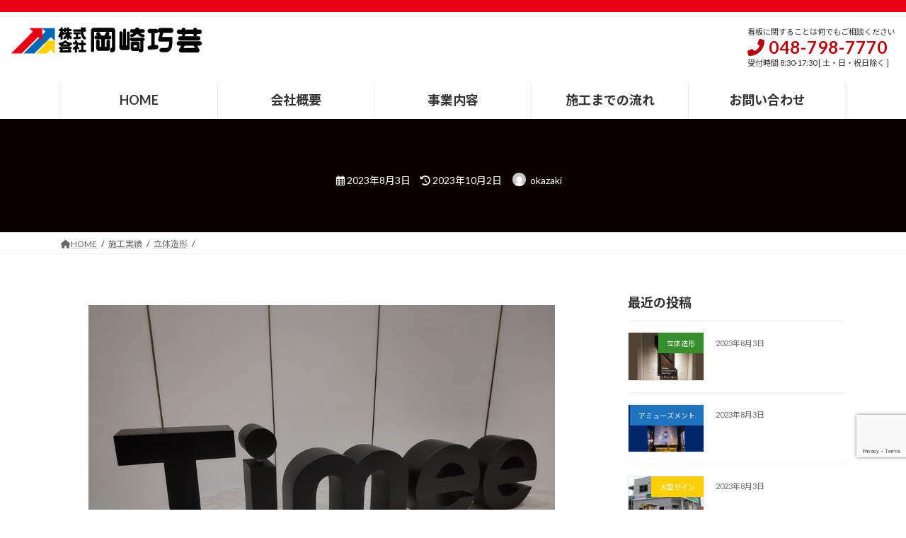

--- FILE ---
content_type: text/html; charset=UTF-8
request_url: https://okazakikougei.co.jp/shape/%E3%82%BF%E3%82%A4%E3%83%9F%E3%83%BC/
body_size: 18711
content:
<!DOCTYPE html>
<html dir="ltr" lang="ja" prefix="og: https://ogp.me/ns#">
<head>
<meta charset="utf-8">
<meta http-equiv="X-UA-Compatible" content="IE=edge">
<meta name="viewport" content="width=device-width, initial-scale=1">
<!-- Google tag (gtag.js) --><script async src="https://www.googletagmanager.com/gtag/js?id=G-QL61RYJM0T"></script><script>window.dataLayer = window.dataLayer || [];function gtag(){dataLayer.push(arguments);}gtag('js', new Date());gtag('config', 'G-QL61RYJM0T');</script>
<title>- 岡崎巧芸</title>

		<!-- All in One SEO 4.7.7.2 - aioseo.com -->
	<meta name="robots" content="max-image-preview:large" />
	<meta name="author" content="okazaki"/>
	<link rel="canonical" href="https://okazakikougei.co.jp/shape/%e3%82%bf%e3%82%a4%e3%83%9f%e3%83%bc/" />
	<meta name="generator" content="All in One SEO (AIOSEO) 4.7.7.2" />

		<!-- Google tag (gtag.js) -->
<script async src="https://www.googletagmanager.com/gtag/js?id=G-QL61RYJM0T"></script>
<script>
  window.dataLayer = window.dataLayer || [];
  function gtag(){dataLayer.push(arguments);}
  gtag('js', new Date());

  gtag('config', 'G-QL61RYJM0T');
</script>
		<meta property="og:locale" content="ja_JP" />
		<meta property="og:site_name" content="岡崎巧芸 -" />
		<meta property="og:type" content="article" />
		<meta property="og:title" content="- 岡崎巧芸" />
		<meta property="og:url" content="https://okazakikougei.co.jp/shape/%e3%82%bf%e3%82%a4%e3%83%9f%e3%83%bc/" />
		<meta property="article:published_time" content="2023-08-03T06:54:13+00:00" />
		<meta property="article:modified_time" content="2023-10-02T07:17:27+00:00" />
		<meta name="twitter:card" content="summary_large_image" />
		<meta name="twitter:title" content="- 岡崎巧芸" />
		<script type="application/ld+json" class="aioseo-schema">
			{"@context":"https:\/\/schema.org","@graph":[{"@type":"BlogPosting","@id":"https:\/\/okazakikougei.co.jp\/shape\/%e3%82%bf%e3%82%a4%e3%83%9f%e3%83%bc\/#blogposting","name":"- \u5ca1\u5d0e\u5de7\u82b8","author":{"@id":"https:\/\/okazakikougei.co.jp\/author\/okazaki\/#author"},"publisher":{"@id":"https:\/\/okazakikougei.co.jp\/#organization"},"image":{"@type":"ImageObject","url":"https:\/\/okazakikougei.co.jp\/wp\/wp-content\/uploads\/shape_05.jpg","width":1000,"height":750},"datePublished":"2023-08-03T15:54:13+09:00","dateModified":"2023-10-02T16:17:27+09:00","inLanguage":"ja","mainEntityOfPage":{"@id":"https:\/\/okazakikougei.co.jp\/shape\/%e3%82%bf%e3%82%a4%e3%83%9f%e3%83%bc\/#webpage"},"isPartOf":{"@id":"https:\/\/okazakikougei.co.jp\/shape\/%e3%82%bf%e3%82%a4%e3%83%9f%e3%83%bc\/#webpage"},"articleSection":"\u7acb\u4f53\u9020\u5f62"},{"@type":"BreadcrumbList","@id":"https:\/\/okazakikougei.co.jp\/shape\/%e3%82%bf%e3%82%a4%e3%83%9f%e3%83%bc\/#breadcrumblist","itemListElement":[{"@type":"ListItem","@id":"https:\/\/okazakikougei.co.jp\/#listItem","position":1,"name":"\u5bb6","item":"https:\/\/okazakikougei.co.jp\/","nextItem":{"@type":"ListItem","@id":"https:\/\/okazakikougei.co.jp\/category\/shape\/#listItem","name":"\u7acb\u4f53\u9020\u5f62"}},{"@type":"ListItem","@id":"https:\/\/okazakikougei.co.jp\/category\/shape\/#listItem","position":2,"name":"\u7acb\u4f53\u9020\u5f62","item":"https:\/\/okazakikougei.co.jp\/category\/shape\/","nextItem":{"@type":"ListItem","@id":"https:\/\/okazakikougei.co.jp\/shape\/%e3%82%bf%e3%82%a4%e3%83%9f%e3%83%bc\/#listItem"},"previousItem":{"@type":"ListItem","@id":"https:\/\/okazakikougei.co.jp\/#listItem","name":"\u5bb6"}},{"@type":"ListItem","@id":"https:\/\/okazakikougei.co.jp\/shape\/%e3%82%bf%e3%82%a4%e3%83%9f%e3%83%bc\/#listItem","position":3,"previousItem":{"@type":"ListItem","@id":"https:\/\/okazakikougei.co.jp\/category\/shape\/#listItem","name":"\u7acb\u4f53\u9020\u5f62"}}]},{"@type":"Organization","@id":"https:\/\/okazakikougei.co.jp\/#organization","name":"\u5ca1\u5d0e\u5de7\u82b8","url":"https:\/\/okazakikougei.co.jp\/"},{"@type":"Person","@id":"https:\/\/okazakikougei.co.jp\/author\/okazaki\/#author","url":"https:\/\/okazakikougei.co.jp\/author\/okazaki\/","name":"okazaki","image":{"@type":"ImageObject","@id":"https:\/\/okazakikougei.co.jp\/shape\/%e3%82%bf%e3%82%a4%e3%83%9f%e3%83%bc\/#authorImage","url":"https:\/\/secure.gravatar.com\/avatar\/13d7fb8bb01fbfb4c0b75858b0be6810123fbb4464db14eb038ee29162b5615a?s=96&d=mm&r=g","width":96,"height":96,"caption":"okazaki"}},{"@type":"WebPage","@id":"https:\/\/okazakikougei.co.jp\/shape\/%e3%82%bf%e3%82%a4%e3%83%9f%e3%83%bc\/#webpage","url":"https:\/\/okazakikougei.co.jp\/shape\/%e3%82%bf%e3%82%a4%e3%83%9f%e3%83%bc\/","name":"- \u5ca1\u5d0e\u5de7\u82b8","inLanguage":"ja","isPartOf":{"@id":"https:\/\/okazakikougei.co.jp\/#website"},"breadcrumb":{"@id":"https:\/\/okazakikougei.co.jp\/shape\/%e3%82%bf%e3%82%a4%e3%83%9f%e3%83%bc\/#breadcrumblist"},"author":{"@id":"https:\/\/okazakikougei.co.jp\/author\/okazaki\/#author"},"creator":{"@id":"https:\/\/okazakikougei.co.jp\/author\/okazaki\/#author"},"image":{"@type":"ImageObject","url":"https:\/\/okazakikougei.co.jp\/wp\/wp-content\/uploads\/shape_05.jpg","@id":"https:\/\/okazakikougei.co.jp\/shape\/%e3%82%bf%e3%82%a4%e3%83%9f%e3%83%bc\/#mainImage","width":1000,"height":750},"primaryImageOfPage":{"@id":"https:\/\/okazakikougei.co.jp\/shape\/%e3%82%bf%e3%82%a4%e3%83%9f%e3%83%bc\/#mainImage"},"datePublished":"2023-08-03T15:54:13+09:00","dateModified":"2023-10-02T16:17:27+09:00"},{"@type":"WebSite","@id":"https:\/\/okazakikougei.co.jp\/#website","url":"https:\/\/okazakikougei.co.jp\/","name":"\u5ca1\u5d0e\u5de7\u82b8","inLanguage":"ja","publisher":{"@id":"https:\/\/okazakikougei.co.jp\/#organization"}}]}
		</script>
		<!-- All in One SEO -->

<link rel="alternate" type="application/rss+xml" title="岡崎巧芸 &raquo; フィード" href="https://okazakikougei.co.jp/feed/" />
<link rel="alternate" type="application/rss+xml" title="岡崎巧芸 &raquo; コメントフィード" href="https://okazakikougei.co.jp/comments/feed/" />
<link rel="alternate" title="oEmbed (JSON)" type="application/json+oembed" href="https://okazakikougei.co.jp/wp-json/oembed/1.0/embed?url=https%3A%2F%2Fokazakikougei.co.jp%2Fshape%2F%25e3%2582%25bf%25e3%2582%25a4%25e3%2583%259f%25e3%2583%25bc%2F" />
<link rel="alternate" title="oEmbed (XML)" type="text/xml+oembed" href="https://okazakikougei.co.jp/wp-json/oembed/1.0/embed?url=https%3A%2F%2Fokazakikougei.co.jp%2Fshape%2F%25e3%2582%25bf%25e3%2582%25a4%25e3%2583%259f%25e3%2583%25bc%2F&#038;format=xml" />
<meta name="description" content="" /><style id='wp-img-auto-sizes-contain-inline-css' type='text/css'>
img:is([sizes=auto i],[sizes^="auto," i]){contain-intrinsic-size:3000px 1500px}
/*# sourceURL=wp-img-auto-sizes-contain-inline-css */
</style>
<link rel='stylesheet' id='vkExUnit_common_style-css' href='https://okazakikougei.co.jp/wp/wp-content/plugins/vk-all-in-one-expansion-unit/assets/css/vkExUnit_style.css?ver=9.101.0.3' type='text/css' media='all' />
<style id='vkExUnit_common_style-inline-css' type='text/css'>
:root {--ver_page_top_button_url:url(https://okazakikougei.co.jp/wp/wp-content/plugins/vk-all-in-one-expansion-unit/assets/images/to-top-btn-icon.svg);}@font-face {font-weight: normal;font-style: normal;font-family: "vk_sns";src: url("https://okazakikougei.co.jp/wp/wp-content/plugins/vk-all-in-one-expansion-unit/inc/sns/icons/fonts/vk_sns.eot?-bq20cj");src: url("https://okazakikougei.co.jp/wp/wp-content/plugins/vk-all-in-one-expansion-unit/inc/sns/icons/fonts/vk_sns.eot?#iefix-bq20cj") format("embedded-opentype"),url("https://okazakikougei.co.jp/wp/wp-content/plugins/vk-all-in-one-expansion-unit/inc/sns/icons/fonts/vk_sns.woff?-bq20cj") format("woff"),url("https://okazakikougei.co.jp/wp/wp-content/plugins/vk-all-in-one-expansion-unit/inc/sns/icons/fonts/vk_sns.ttf?-bq20cj") format("truetype"),url("https://okazakikougei.co.jp/wp/wp-content/plugins/vk-all-in-one-expansion-unit/inc/sns/icons/fonts/vk_sns.svg?-bq20cj#vk_sns") format("svg");}
.veu_promotion-alert__content--text {border: 1px solid rgba(0,0,0,0.125);padding: 0.5em 1em;border-radius: var(--vk-size-radius);margin-bottom: var(--vk-margin-block-bottom);font-size: 0.875rem;}/* Alert Content部分に段落タグを入れた場合に最後の段落の余白を0にする */.veu_promotion-alert__content--text p:last-of-type{margin-bottom:0;margin-top: 0;}
/*# sourceURL=vkExUnit_common_style-inline-css */
</style>
<link rel='stylesheet' id='vk-header-top-css' href='https://okazakikougei.co.jp/wp/wp-content/plugins/lightning-g3-pro-unit/inc/header-top/package/css/header-top.css?ver=0.1.1' type='text/css' media='all' />
<style id='vk-header-top-inline-css' type='text/css'>
/* Header Top */.header-top{color:#fff;background-color:#e60012;}.header-top .nav li a{color:#fff;}
/*# sourceURL=vk-header-top-inline-css */
</style>
<style id='wp-emoji-styles-inline-css' type='text/css'>

	img.wp-smiley, img.emoji {
		display: inline !important;
		border: none !important;
		box-shadow: none !important;
		height: 1em !important;
		width: 1em !important;
		margin: 0 0.07em !important;
		vertical-align: -0.1em !important;
		background: none !important;
		padding: 0 !important;
	}
/*# sourceURL=wp-emoji-styles-inline-css */
</style>
<style id='wp-block-library-inline-css' type='text/css'>
:root{--wp-block-synced-color:#7a00df;--wp-block-synced-color--rgb:122,0,223;--wp-bound-block-color:var(--wp-block-synced-color);--wp-editor-canvas-background:#ddd;--wp-admin-theme-color:#007cba;--wp-admin-theme-color--rgb:0,124,186;--wp-admin-theme-color-darker-10:#006ba1;--wp-admin-theme-color-darker-10--rgb:0,107,160.5;--wp-admin-theme-color-darker-20:#005a87;--wp-admin-theme-color-darker-20--rgb:0,90,135;--wp-admin-border-width-focus:2px}@media (min-resolution:192dpi){:root{--wp-admin-border-width-focus:1.5px}}.wp-element-button{cursor:pointer}:root .has-very-light-gray-background-color{background-color:#eee}:root .has-very-dark-gray-background-color{background-color:#313131}:root .has-very-light-gray-color{color:#eee}:root .has-very-dark-gray-color{color:#313131}:root .has-vivid-green-cyan-to-vivid-cyan-blue-gradient-background{background:linear-gradient(135deg,#00d084,#0693e3)}:root .has-purple-crush-gradient-background{background:linear-gradient(135deg,#34e2e4,#4721fb 50%,#ab1dfe)}:root .has-hazy-dawn-gradient-background{background:linear-gradient(135deg,#faaca8,#dad0ec)}:root .has-subdued-olive-gradient-background{background:linear-gradient(135deg,#fafae1,#67a671)}:root .has-atomic-cream-gradient-background{background:linear-gradient(135deg,#fdd79a,#004a59)}:root .has-nightshade-gradient-background{background:linear-gradient(135deg,#330968,#31cdcf)}:root .has-midnight-gradient-background{background:linear-gradient(135deg,#020381,#2874fc)}:root{--wp--preset--font-size--normal:16px;--wp--preset--font-size--huge:42px}.has-regular-font-size{font-size:1em}.has-larger-font-size{font-size:2.625em}.has-normal-font-size{font-size:var(--wp--preset--font-size--normal)}.has-huge-font-size{font-size:var(--wp--preset--font-size--huge)}.has-text-align-center{text-align:center}.has-text-align-left{text-align:left}.has-text-align-right{text-align:right}.has-fit-text{white-space:nowrap!important}#end-resizable-editor-section{display:none}.aligncenter{clear:both}.items-justified-left{justify-content:flex-start}.items-justified-center{justify-content:center}.items-justified-right{justify-content:flex-end}.items-justified-space-between{justify-content:space-between}.screen-reader-text{border:0;clip-path:inset(50%);height:1px;margin:-1px;overflow:hidden;padding:0;position:absolute;width:1px;word-wrap:normal!important}.screen-reader-text:focus{background-color:#ddd;clip-path:none;color:#444;display:block;font-size:1em;height:auto;left:5px;line-height:normal;padding:15px 23px 14px;text-decoration:none;top:5px;width:auto;z-index:100000}html :where(.has-border-color){border-style:solid}html :where([style*=border-top-color]){border-top-style:solid}html :where([style*=border-right-color]){border-right-style:solid}html :where([style*=border-bottom-color]){border-bottom-style:solid}html :where([style*=border-left-color]){border-left-style:solid}html :where([style*=border-width]){border-style:solid}html :where([style*=border-top-width]){border-top-style:solid}html :where([style*=border-right-width]){border-right-style:solid}html :where([style*=border-bottom-width]){border-bottom-style:solid}html :where([style*=border-left-width]){border-left-style:solid}html :where(img[class*=wp-image-]){height:auto;max-width:100%}:where(figure){margin:0 0 1em}html :where(.is-position-sticky){--wp-admin--admin-bar--position-offset:var(--wp-admin--admin-bar--height,0px)}@media screen and (max-width:600px){html :where(.is-position-sticky){--wp-admin--admin-bar--position-offset:0px}}
.wp-block-group:is(.alignfull,.alignwide).vk-bg-offset>.vk_outer>div>.vk_outer_container,.wp-block-group:is(.alignfull,.alignwide).vk-bg-offset>div[class*=__inner-container]{max-width:calc(var(--vk-width-container) - var(--vk-width-container-padding)*4)}@media(min-width: 992px){.wp-block-group:is(.alignfull,.alignwide).vk-bg-offset>.vk_outer>div>.vk_outer_container,.wp-block-group:is(.alignfull,.alignwide).vk-bg-offset>div[class*=__inner-container]{max-width:calc(var(--vk-width-container) - var(--vk-width-container-padding)*2)}}.vk-bg-offset{position:relative}.vk-bg-offset>.wp-block-group__inner-container>div:where(:not(.wp-block-group__inner-container)),.vk-bg-offset>.wp-block-group__inner-container>p,.vk-bg-offset>.wp-block-group__inner-container>figure,.vk-bg-offset>div:where(:not(.wp-block-group__inner-container)),.vk-bg-offset>p,.vk-bg-offset>figure{position:relative;z-index:1}:is(.wp-block-cover,.vk_outer).vk-bg-offset-bg{position:absolute !important;height:100%;top:0;right:0;bottom:0;left:0}:is(.wp-block-cover,.vk_outer).vk-bg-offset-bg,.alignfull>:is(.wp-block-cover,.vk_outer).vk-bg-offset-bg{width:calc(100vw - var(--vk-width-bg-offset));max-width:calc(100vw - var(--vk-width-bg-offset))}:is(.wp-block-cover,.vk_outer).vk-bg-offset-bg.vk-bg-offset-bg--left{margin-left:var(--vk-width-bg-offset)}:is(.wp-block-cover,.vk_outer).vk-bg-offset-bg.vk-bg-offset-bg--right{margin-right:var(--vk-width-bg-offset)}@media(max-width: 575.98px){:is(.wp-block-cover,.vk_outer).vk-bg-offset-bg.vk-bg-offset-bg--no-offset-mobile{--vk-width-bg-offset:0}}@media(max-width: 991.98px){:is(.wp-block-cover,.vk_outer).vk-bg-offset-bg.vk-bg-offset-bg--no-offset-tablet{--vk-width-bg-offset:0}}.vk-bg-offset-bg--45{--vk-width-bg-offset:45vw}.vk-bg-offset-bg--40{--vk-width-bg-offset:40vw}.vk-bg-offset-bg--35{--vk-width-bg-offset:35vw}.vk-bg-offset-bg--30{--vk-width-bg-offset:30vw}.vk-bg-offset-bg--25{--vk-width-bg-offset:25vw}.vk-bg-offset-bg--20{--vk-width-bg-offset:20vw}.vk-bg-offset-bg--15{--vk-width-bg-offset:15vw}.vk-bg-offset-bg--10{--vk-width-bg-offset:10vw}.vk-bg-offset-bg--5{--vk-width-bg-offset:5vw}.vk-top-offset{z-index:1;position:relative}.vk-top-offset--lg{margin:-14rem auto 0}.vk-top-offset--md{margin:-7rem auto 0}.vk-top-offset--sm{margin:-3.5rem auto 0}.vk-block-top-over-lg{margin:-14rem auto 0;z-index:1;position:relative}.wp-block-group[class*=wp-container-]>.vk-block-top-over-lg{margin-block-start:-15.5rem}body .container .is-layout-flow.wp-block-group>.vk-block-top-over-lg{margin-block-start:-14rem}.vk-block-top-over-md{margin:-7rem auto 0;z-index:1;position:relative}.vk-block-top-over-sm{margin:-3.5rem auto 0;z-index:1;position:relative}.wp-block-group[class*=wp-container-]>.vk-block-top-over-lg{margin-block-start:-14rem}body .container .is-layout-flow.wp-block-group>.vk-block-top-over-lg{margin-block-start:-14rem}
.vk-cols--reverse{flex-direction:row-reverse}.vk-cols--hasbtn{margin-bottom:0}.vk-cols--hasbtn>.row>.vk_gridColumn_item,.vk-cols--hasbtn>.wp-block-column{position:relative;padding-bottom:3em}.vk-cols--hasbtn>.row>.vk_gridColumn_item>.wp-block-buttons,.vk-cols--hasbtn>.row>.vk_gridColumn_item>.vk_button,.vk-cols--hasbtn>.wp-block-column>.wp-block-buttons,.vk-cols--hasbtn>.wp-block-column>.vk_button{position:absolute;bottom:0;width:100%}.vk-cols--fit.wp-block-columns{gap:0}.vk-cols--fit.wp-block-columns,.vk-cols--fit.wp-block-columns:not(.is-not-stacked-on-mobile){margin-top:0;margin-bottom:0;justify-content:space-between}.vk-cols--fit.wp-block-columns>.wp-block-column *:last-child,.vk-cols--fit.wp-block-columns:not(.is-not-stacked-on-mobile)>.wp-block-column *:last-child{margin-bottom:0}.vk-cols--fit.wp-block-columns>.wp-block-column>.wp-block-cover,.vk-cols--fit.wp-block-columns:not(.is-not-stacked-on-mobile)>.wp-block-column>.wp-block-cover{margin-top:0}.vk-cols--fit.wp-block-columns.has-background,.vk-cols--fit.wp-block-columns:not(.is-not-stacked-on-mobile).has-background{padding:0}@media(max-width: 599px){.vk-cols--fit.wp-block-columns:not(.has-background)>.wp-block-column:not(.has-background),.vk-cols--fit.wp-block-columns:not(.is-not-stacked-on-mobile):not(.has-background)>.wp-block-column:not(.has-background){padding-left:0 !important;padding-right:0 !important}}@media(min-width: 782px){.vk-cols--fit.wp-block-columns .block-editor-block-list__block.wp-block-column:not(:first-child),.vk-cols--fit.wp-block-columns>.wp-block-column:not(:first-child),.vk-cols--fit.wp-block-columns:not(.is-not-stacked-on-mobile) .block-editor-block-list__block.wp-block-column:not(:first-child),.vk-cols--fit.wp-block-columns:not(.is-not-stacked-on-mobile)>.wp-block-column:not(:first-child){margin-left:0}}@media(min-width: 600px)and (max-width: 781px){.vk-cols--fit.wp-block-columns .wp-block-column:nth-child(2n),.vk-cols--fit.wp-block-columns:not(.is-not-stacked-on-mobile) .wp-block-column:nth-child(2n){margin-left:0}.vk-cols--fit.wp-block-columns .wp-block-column:not(:only-child),.vk-cols--fit.wp-block-columns:not(.is-not-stacked-on-mobile) .wp-block-column:not(:only-child){flex-basis:50% !important}}.vk-cols--fit--gap1.wp-block-columns{gap:1px}@media(min-width: 600px)and (max-width: 781px){.vk-cols--fit--gap1.wp-block-columns .wp-block-column:not(:only-child){flex-basis:calc(50% - 1px) !important}}.vk-cols--fit.vk-cols--grid>.block-editor-block-list__block,.vk-cols--fit.vk-cols--grid>.wp-block-column,.vk-cols--fit.vk-cols--grid:not(.is-not-stacked-on-mobile)>.block-editor-block-list__block,.vk-cols--fit.vk-cols--grid:not(.is-not-stacked-on-mobile)>.wp-block-column{flex-basis:50%;box-sizing:border-box}@media(max-width: 599px){.vk-cols--fit.vk-cols--grid.vk-cols--grid--alignfull>.wp-block-column:nth-child(2)>.wp-block-cover,.vk-cols--fit.vk-cols--grid.vk-cols--grid--alignfull>.wp-block-column:nth-child(2)>.vk_outer,.vk-cols--fit.vk-cols--grid:not(.is-not-stacked-on-mobile).vk-cols--grid--alignfull>.wp-block-column:nth-child(2)>.wp-block-cover,.vk-cols--fit.vk-cols--grid:not(.is-not-stacked-on-mobile).vk-cols--grid--alignfull>.wp-block-column:nth-child(2)>.vk_outer{width:100vw;margin-right:calc((100% - 100vw)/2);margin-left:calc((100% - 100vw)/2)}}@media(min-width: 600px){.vk-cols--fit.vk-cols--grid.vk-cols--grid--alignfull>.wp-block-column:nth-child(2)>.wp-block-cover,.vk-cols--fit.vk-cols--grid.vk-cols--grid--alignfull>.wp-block-column:nth-child(2)>.vk_outer,.vk-cols--fit.vk-cols--grid:not(.is-not-stacked-on-mobile).vk-cols--grid--alignfull>.wp-block-column:nth-child(2)>.wp-block-cover,.vk-cols--fit.vk-cols--grid:not(.is-not-stacked-on-mobile).vk-cols--grid--alignfull>.wp-block-column:nth-child(2)>.vk_outer{margin-right:calc(100% - 50vw);width:50vw}}@media(min-width: 600px){.vk-cols--fit.vk-cols--grid.vk-cols--grid--alignfull.vk-cols--reverse>.wp-block-column,.vk-cols--fit.vk-cols--grid:not(.is-not-stacked-on-mobile).vk-cols--grid--alignfull.vk-cols--reverse>.wp-block-column{margin-left:0;margin-right:0}.vk-cols--fit.vk-cols--grid.vk-cols--grid--alignfull.vk-cols--reverse>.wp-block-column:nth-child(2)>.wp-block-cover,.vk-cols--fit.vk-cols--grid.vk-cols--grid--alignfull.vk-cols--reverse>.wp-block-column:nth-child(2)>.vk_outer,.vk-cols--fit.vk-cols--grid:not(.is-not-stacked-on-mobile).vk-cols--grid--alignfull.vk-cols--reverse>.wp-block-column:nth-child(2)>.wp-block-cover,.vk-cols--fit.vk-cols--grid:not(.is-not-stacked-on-mobile).vk-cols--grid--alignfull.vk-cols--reverse>.wp-block-column:nth-child(2)>.vk_outer{margin-left:calc(100% - 50vw)}}.vk-cols--menu h2,.vk-cols--menu h3,.vk-cols--menu h4,.vk-cols--menu h5{margin-bottom:.2em;text-shadow:#000 0 0 10px}.vk-cols--menu h2:first-child,.vk-cols--menu h3:first-child,.vk-cols--menu h4:first-child,.vk-cols--menu h5:first-child{margin-top:0}.vk-cols--menu p{margin-bottom:1rem;text-shadow:#000 0 0 10px}.vk-cols--menu .wp-block-cover__inner-container:last-child{margin-bottom:0}.vk-cols--fitbnrs .wp-block-column .wp-block-cover:hover img{filter:unset}.vk-cols--fitbnrs .wp-block-column .wp-block-cover:hover{background-color:unset}.vk-cols--fitbnrs .wp-block-column .wp-block-cover:hover .wp-block-cover__image-background{filter:unset !important}.vk-cols--fitbnrs .wp-block-cover__inner-container{position:absolute;height:100%;width:100%}.vk-cols--fitbnrs .vk_button{height:100%;margin:0}.vk-cols--fitbnrs .vk_button .vk_button_btn,.vk-cols--fitbnrs .vk_button .btn{height:100%;width:100%;border:none;box-shadow:none;background-color:unset !important;transition:unset}.vk-cols--fitbnrs .vk_button .vk_button_btn:hover,.vk-cols--fitbnrs .vk_button .btn:hover{transition:unset}.vk-cols--fitbnrs .vk_button .vk_button_btn:after,.vk-cols--fitbnrs .vk_button .btn:after{border:none}.vk-cols--fitbnrs .vk_button .vk_button_link_txt{width:100%;position:absolute;top:50%;left:50%;transform:translateY(-50%) translateX(-50%);font-size:2rem;text-shadow:#000 0 0 10px}.vk-cols--fitbnrs .vk_button .vk_button_link_subCaption{width:100%;position:absolute;top:calc(50% + 2.2em);left:50%;transform:translateY(-50%) translateX(-50%);text-shadow:#000 0 0 10px}@media(min-width: 992px){.vk-cols--media.wp-block-columns{gap:3rem}}.vk-fit-map figure{margin-bottom:0}.vk-fit-map iframe{position:relative;margin-bottom:0;display:block;max-height:400px;width:100vw}.vk-fit-map:is(.alignfull,.alignwide) div{max-width:100%}.vk-table--th--width25 :where(tr>*:first-child){width:25%}.vk-table--th--width30 :where(tr>*:first-child){width:30%}.vk-table--th--width35 :where(tr>*:first-child){width:35%}.vk-table--th--width40 :where(tr>*:first-child){width:40%}.vk-table--th--bg-bright :where(tr>*:first-child){background-color:var(--wp--preset--color--bg-secondary, rgba(0, 0, 0, 0.05))}@media(max-width: 599px){.vk-table--mobile-block :is(th,td){width:100%;display:block}.vk-table--mobile-block.wp-block-table table :is(th,td){border-top:none}}.vk-table--width--th25 :where(tr>*:first-child){width:25%}.vk-table--width--th30 :where(tr>*:first-child){width:30%}.vk-table--width--th35 :where(tr>*:first-child){width:35%}.vk-table--width--th40 :where(tr>*:first-child){width:40%}.no-margin{margin:0}@media(max-width: 599px){.wp-block-image.vk-aligncenter--mobile>.alignright{float:none;margin-left:auto;margin-right:auto}.vk-no-padding-horizontal--mobile{padding-left:0 !important;padding-right:0 !important}}
/* VK Color Palettes */:root{ --wp--preset--color--vk-color-primary:#e60012}/* --vk-color-primary is deprecated. */:root{ --vk-color-primary: var(--wp--preset--color--vk-color-primary);}:root{ --wp--preset--color--vk-color-primary-dark:#b8000e}/* --vk-color-primary-dark is deprecated. */:root{ --vk-color-primary-dark: var(--wp--preset--color--vk-color-primary-dark);}:root{ --wp--preset--color--vk-color-primary-vivid:#fd0014}/* --vk-color-primary-vivid is deprecated. */:root{ --vk-color-primary-vivid: var(--wp--preset--color--vk-color-primary-vivid);}

/*# sourceURL=wp-block-library-inline-css */
</style><style id='wp-block-image-inline-css' type='text/css'>
.wp-block-image>a,.wp-block-image>figure>a{display:inline-block}.wp-block-image img{box-sizing:border-box;height:auto;max-width:100%;vertical-align:bottom}@media not (prefers-reduced-motion){.wp-block-image img.hide{visibility:hidden}.wp-block-image img.show{animation:show-content-image .4s}}.wp-block-image[style*=border-radius] img,.wp-block-image[style*=border-radius]>a{border-radius:inherit}.wp-block-image.has-custom-border img{box-sizing:border-box}.wp-block-image.aligncenter{text-align:center}.wp-block-image.alignfull>a,.wp-block-image.alignwide>a{width:100%}.wp-block-image.alignfull img,.wp-block-image.alignwide img{height:auto;width:100%}.wp-block-image .aligncenter,.wp-block-image .alignleft,.wp-block-image .alignright,.wp-block-image.aligncenter,.wp-block-image.alignleft,.wp-block-image.alignright{display:table}.wp-block-image .aligncenter>figcaption,.wp-block-image .alignleft>figcaption,.wp-block-image .alignright>figcaption,.wp-block-image.aligncenter>figcaption,.wp-block-image.alignleft>figcaption,.wp-block-image.alignright>figcaption{caption-side:bottom;display:table-caption}.wp-block-image .alignleft{float:left;margin:.5em 1em .5em 0}.wp-block-image .alignright{float:right;margin:.5em 0 .5em 1em}.wp-block-image .aligncenter{margin-left:auto;margin-right:auto}.wp-block-image :where(figcaption){margin-bottom:1em;margin-top:.5em}.wp-block-image.is-style-circle-mask img{border-radius:9999px}@supports ((-webkit-mask-image:none) or (mask-image:none)) or (-webkit-mask-image:none){.wp-block-image.is-style-circle-mask img{border-radius:0;-webkit-mask-image:url('data:image/svg+xml;utf8,<svg viewBox="0 0 100 100" xmlns="http://www.w3.org/2000/svg"><circle cx="50" cy="50" r="50"/></svg>');mask-image:url('data:image/svg+xml;utf8,<svg viewBox="0 0 100 100" xmlns="http://www.w3.org/2000/svg"><circle cx="50" cy="50" r="50"/></svg>');mask-mode:alpha;-webkit-mask-position:center;mask-position:center;-webkit-mask-repeat:no-repeat;mask-repeat:no-repeat;-webkit-mask-size:contain;mask-size:contain}}:root :where(.wp-block-image.is-style-rounded img,.wp-block-image .is-style-rounded img){border-radius:9999px}.wp-block-image figure{margin:0}.wp-lightbox-container{display:flex;flex-direction:column;position:relative}.wp-lightbox-container img{cursor:zoom-in}.wp-lightbox-container img:hover+button{opacity:1}.wp-lightbox-container button{align-items:center;backdrop-filter:blur(16px) saturate(180%);background-color:#5a5a5a40;border:none;border-radius:4px;cursor:zoom-in;display:flex;height:20px;justify-content:center;opacity:0;padding:0;position:absolute;right:16px;text-align:center;top:16px;width:20px;z-index:100}@media not (prefers-reduced-motion){.wp-lightbox-container button{transition:opacity .2s ease}}.wp-lightbox-container button:focus-visible{outline:3px auto #5a5a5a40;outline:3px auto -webkit-focus-ring-color;outline-offset:3px}.wp-lightbox-container button:hover{cursor:pointer;opacity:1}.wp-lightbox-container button:focus{opacity:1}.wp-lightbox-container button:focus,.wp-lightbox-container button:hover,.wp-lightbox-container button:not(:hover):not(:active):not(.has-background){background-color:#5a5a5a40;border:none}.wp-lightbox-overlay{box-sizing:border-box;cursor:zoom-out;height:100vh;left:0;overflow:hidden;position:fixed;top:0;visibility:hidden;width:100%;z-index:100000}.wp-lightbox-overlay .close-button{align-items:center;cursor:pointer;display:flex;justify-content:center;min-height:40px;min-width:40px;padding:0;position:absolute;right:calc(env(safe-area-inset-right) + 16px);top:calc(env(safe-area-inset-top) + 16px);z-index:5000000}.wp-lightbox-overlay .close-button:focus,.wp-lightbox-overlay .close-button:hover,.wp-lightbox-overlay .close-button:not(:hover):not(:active):not(.has-background){background:none;border:none}.wp-lightbox-overlay .lightbox-image-container{height:var(--wp--lightbox-container-height);left:50%;overflow:hidden;position:absolute;top:50%;transform:translate(-50%,-50%);transform-origin:top left;width:var(--wp--lightbox-container-width);z-index:9999999999}.wp-lightbox-overlay .wp-block-image{align-items:center;box-sizing:border-box;display:flex;height:100%;justify-content:center;margin:0;position:relative;transform-origin:0 0;width:100%;z-index:3000000}.wp-lightbox-overlay .wp-block-image img{height:var(--wp--lightbox-image-height);min-height:var(--wp--lightbox-image-height);min-width:var(--wp--lightbox-image-width);width:var(--wp--lightbox-image-width)}.wp-lightbox-overlay .wp-block-image figcaption{display:none}.wp-lightbox-overlay button{background:none;border:none}.wp-lightbox-overlay .scrim{background-color:#fff;height:100%;opacity:.9;position:absolute;width:100%;z-index:2000000}.wp-lightbox-overlay.active{visibility:visible}@media not (prefers-reduced-motion){.wp-lightbox-overlay.active{animation:turn-on-visibility .25s both}.wp-lightbox-overlay.active img{animation:turn-on-visibility .35s both}.wp-lightbox-overlay.show-closing-animation:not(.active){animation:turn-off-visibility .35s both}.wp-lightbox-overlay.show-closing-animation:not(.active) img{animation:turn-off-visibility .25s both}.wp-lightbox-overlay.zoom.active{animation:none;opacity:1;visibility:visible}.wp-lightbox-overlay.zoom.active .lightbox-image-container{animation:lightbox-zoom-in .4s}.wp-lightbox-overlay.zoom.active .lightbox-image-container img{animation:none}.wp-lightbox-overlay.zoom.active .scrim{animation:turn-on-visibility .4s forwards}.wp-lightbox-overlay.zoom.show-closing-animation:not(.active){animation:none}.wp-lightbox-overlay.zoom.show-closing-animation:not(.active) .lightbox-image-container{animation:lightbox-zoom-out .4s}.wp-lightbox-overlay.zoom.show-closing-animation:not(.active) .lightbox-image-container img{animation:none}.wp-lightbox-overlay.zoom.show-closing-animation:not(.active) .scrim{animation:turn-off-visibility .4s forwards}}@keyframes show-content-image{0%{visibility:hidden}99%{visibility:hidden}to{visibility:visible}}@keyframes turn-on-visibility{0%{opacity:0}to{opacity:1}}@keyframes turn-off-visibility{0%{opacity:1;visibility:visible}99%{opacity:0;visibility:visible}to{opacity:0;visibility:hidden}}@keyframes lightbox-zoom-in{0%{transform:translate(calc((-100vw + var(--wp--lightbox-scrollbar-width))/2 + var(--wp--lightbox-initial-left-position)),calc(-50vh + var(--wp--lightbox-initial-top-position))) scale(var(--wp--lightbox-scale))}to{transform:translate(-50%,-50%) scale(1)}}@keyframes lightbox-zoom-out{0%{transform:translate(-50%,-50%) scale(1);visibility:visible}99%{visibility:visible}to{transform:translate(calc((-100vw + var(--wp--lightbox-scrollbar-width))/2 + var(--wp--lightbox-initial-left-position)),calc(-50vh + var(--wp--lightbox-initial-top-position))) scale(var(--wp--lightbox-scale));visibility:hidden}}
/*# sourceURL=https://okazakikougei.co.jp/wp/wp-includes/blocks/image/style.min.css */
</style>
<style id='wp-block-paragraph-inline-css' type='text/css'>
.is-small-text{font-size:.875em}.is-regular-text{font-size:1em}.is-large-text{font-size:2.25em}.is-larger-text{font-size:3em}.has-drop-cap:not(:focus):first-letter{float:left;font-size:8.4em;font-style:normal;font-weight:100;line-height:.68;margin:.05em .1em 0 0;text-transform:uppercase}body.rtl .has-drop-cap:not(:focus):first-letter{float:none;margin-left:.1em}p.has-drop-cap.has-background{overflow:hidden}:root :where(p.has-background){padding:1.25em 2.375em}:where(p.has-text-color:not(.has-link-color)) a{color:inherit}p.has-text-align-left[style*="writing-mode:vertical-lr"],p.has-text-align-right[style*="writing-mode:vertical-rl"]{rotate:180deg}
/*# sourceURL=https://okazakikougei.co.jp/wp/wp-includes/blocks/paragraph/style.min.css */
</style>
<style id='global-styles-inline-css' type='text/css'>
:root{--wp--preset--aspect-ratio--square: 1;--wp--preset--aspect-ratio--4-3: 4/3;--wp--preset--aspect-ratio--3-4: 3/4;--wp--preset--aspect-ratio--3-2: 3/2;--wp--preset--aspect-ratio--2-3: 2/3;--wp--preset--aspect-ratio--16-9: 16/9;--wp--preset--aspect-ratio--9-16: 9/16;--wp--preset--color--black: #000000;--wp--preset--color--cyan-bluish-gray: #abb8c3;--wp--preset--color--white: #ffffff;--wp--preset--color--pale-pink: #f78da7;--wp--preset--color--vivid-red: #cf2e2e;--wp--preset--color--luminous-vivid-orange: #ff6900;--wp--preset--color--luminous-vivid-amber: #fcb900;--wp--preset--color--light-green-cyan: #7bdcb5;--wp--preset--color--vivid-green-cyan: #00d084;--wp--preset--color--pale-cyan-blue: #8ed1fc;--wp--preset--color--vivid-cyan-blue: #0693e3;--wp--preset--color--vivid-purple: #9b51e0;--wp--preset--color--vk-color-primary: #e60012;--wp--preset--color--vk-color-primary-dark: #b8000e;--wp--preset--color--vk-color-primary-vivid: #fd0014;--wp--preset--gradient--vivid-cyan-blue-to-vivid-purple: linear-gradient(135deg,rgb(6,147,227) 0%,rgb(155,81,224) 100%);--wp--preset--gradient--light-green-cyan-to-vivid-green-cyan: linear-gradient(135deg,rgb(122,220,180) 0%,rgb(0,208,130) 100%);--wp--preset--gradient--luminous-vivid-amber-to-luminous-vivid-orange: linear-gradient(135deg,rgb(252,185,0) 0%,rgb(255,105,0) 100%);--wp--preset--gradient--luminous-vivid-orange-to-vivid-red: linear-gradient(135deg,rgb(255,105,0) 0%,rgb(207,46,46) 100%);--wp--preset--gradient--very-light-gray-to-cyan-bluish-gray: linear-gradient(135deg,rgb(238,238,238) 0%,rgb(169,184,195) 100%);--wp--preset--gradient--cool-to-warm-spectrum: linear-gradient(135deg,rgb(74,234,220) 0%,rgb(151,120,209) 20%,rgb(207,42,186) 40%,rgb(238,44,130) 60%,rgb(251,105,98) 80%,rgb(254,248,76) 100%);--wp--preset--gradient--blush-light-purple: linear-gradient(135deg,rgb(255,206,236) 0%,rgb(152,150,240) 100%);--wp--preset--gradient--blush-bordeaux: linear-gradient(135deg,rgb(254,205,165) 0%,rgb(254,45,45) 50%,rgb(107,0,62) 100%);--wp--preset--gradient--luminous-dusk: linear-gradient(135deg,rgb(255,203,112) 0%,rgb(199,81,192) 50%,rgb(65,88,208) 100%);--wp--preset--gradient--pale-ocean: linear-gradient(135deg,rgb(255,245,203) 0%,rgb(182,227,212) 50%,rgb(51,167,181) 100%);--wp--preset--gradient--electric-grass: linear-gradient(135deg,rgb(202,248,128) 0%,rgb(113,206,126) 100%);--wp--preset--gradient--midnight: linear-gradient(135deg,rgb(2,3,129) 0%,rgb(40,116,252) 100%);--wp--preset--gradient--vivid-green-cyan-to-vivid-cyan-blue: linear-gradient(135deg,rgba(0,208,132,1) 0%,rgba(6,147,227,1) 100%);--wp--preset--font-size--small: 0.875rem;--wp--preset--font-size--medium: 20px;--wp--preset--font-size--large: 1.5rem;--wp--preset--font-size--x-large: 42px;--wp--preset--font-size--regular: 1rem;--wp--preset--font-size--huge: 2.25rem;--wp--preset--spacing--20: 0.44rem;--wp--preset--spacing--30: var(--vk-margin-xs, 0.75rem);--wp--preset--spacing--40: var(--vk-margin-sm, 1.5rem);--wp--preset--spacing--50: var(--vk-margin-md, 2.4rem);--wp--preset--spacing--60: var(--vk-margin-lg, 4rem);--wp--preset--spacing--70: var(--vk-margin-xl, 6rem);--wp--preset--spacing--80: 5.06rem;--wp--preset--shadow--natural: 6px 6px 9px rgba(0, 0, 0, 0.2);--wp--preset--shadow--deep: 12px 12px 50px rgba(0, 0, 0, 0.4);--wp--preset--shadow--sharp: 6px 6px 0px rgba(0, 0, 0, 0.2);--wp--preset--shadow--outlined: 6px 6px 0px -3px rgb(255, 255, 255), 6px 6px rgb(0, 0, 0);--wp--preset--shadow--crisp: 6px 6px 0px rgb(0, 0, 0);}:root { --wp--style--global--content-size: calc( var(--vk-width-container) - var(--vk-width-container-padding) * 2 );--wp--style--global--wide-size: calc( var(--vk-width-container) - var(--vk-width-container-padding) * 2 + ( 100vw - ( var(--vk-width-container) - var(--vk-width-container-padding) * 2 ) ) / 2 ); }:where(body) { margin: 0; }.wp-site-blocks > .alignleft { float: left; margin-right: 2em; }.wp-site-blocks > .alignright { float: right; margin-left: 2em; }.wp-site-blocks > .aligncenter { justify-content: center; margin-left: auto; margin-right: auto; }:where(.wp-site-blocks) > * { margin-block-start: 24px; margin-block-end: 0; }:where(.wp-site-blocks) > :first-child { margin-block-start: 0; }:where(.wp-site-blocks) > :last-child { margin-block-end: 0; }:root { --wp--style--block-gap: 24px; }:root :where(.is-layout-flow) > :first-child{margin-block-start: 0;}:root :where(.is-layout-flow) > :last-child{margin-block-end: 0;}:root :where(.is-layout-flow) > *{margin-block-start: 24px;margin-block-end: 0;}:root :where(.is-layout-constrained) > :first-child{margin-block-start: 0;}:root :where(.is-layout-constrained) > :last-child{margin-block-end: 0;}:root :where(.is-layout-constrained) > *{margin-block-start: 24px;margin-block-end: 0;}:root :where(.is-layout-flex){gap: 24px;}:root :where(.is-layout-grid){gap: 24px;}.is-layout-flow > .alignleft{float: left;margin-inline-start: 0;margin-inline-end: 2em;}.is-layout-flow > .alignright{float: right;margin-inline-start: 2em;margin-inline-end: 0;}.is-layout-flow > .aligncenter{margin-left: auto !important;margin-right: auto !important;}.is-layout-constrained > .alignleft{float: left;margin-inline-start: 0;margin-inline-end: 2em;}.is-layout-constrained > .alignright{float: right;margin-inline-start: 2em;margin-inline-end: 0;}.is-layout-constrained > .aligncenter{margin-left: auto !important;margin-right: auto !important;}.is-layout-constrained > :where(:not(.alignleft):not(.alignright):not(.alignfull)){max-width: var(--wp--style--global--content-size);margin-left: auto !important;margin-right: auto !important;}.is-layout-constrained > .alignwide{max-width: var(--wp--style--global--wide-size);}body .is-layout-flex{display: flex;}.is-layout-flex{flex-wrap: wrap;align-items: center;}.is-layout-flex > :is(*, div){margin: 0;}body .is-layout-grid{display: grid;}.is-layout-grid > :is(*, div){margin: 0;}body{padding-top: 0px;padding-right: 0px;padding-bottom: 0px;padding-left: 0px;}a:where(:not(.wp-element-button)){text-decoration: underline;}:root :where(.wp-element-button, .wp-block-button__link){background-color: #32373c;border-width: 0;color: #fff;font-family: inherit;font-size: inherit;font-style: inherit;font-weight: inherit;letter-spacing: inherit;line-height: inherit;padding-top: calc(0.667em + 2px);padding-right: calc(1.333em + 2px);padding-bottom: calc(0.667em + 2px);padding-left: calc(1.333em + 2px);text-decoration: none;text-transform: inherit;}.has-black-color{color: var(--wp--preset--color--black) !important;}.has-cyan-bluish-gray-color{color: var(--wp--preset--color--cyan-bluish-gray) !important;}.has-white-color{color: var(--wp--preset--color--white) !important;}.has-pale-pink-color{color: var(--wp--preset--color--pale-pink) !important;}.has-vivid-red-color{color: var(--wp--preset--color--vivid-red) !important;}.has-luminous-vivid-orange-color{color: var(--wp--preset--color--luminous-vivid-orange) !important;}.has-luminous-vivid-amber-color{color: var(--wp--preset--color--luminous-vivid-amber) !important;}.has-light-green-cyan-color{color: var(--wp--preset--color--light-green-cyan) !important;}.has-vivid-green-cyan-color{color: var(--wp--preset--color--vivid-green-cyan) !important;}.has-pale-cyan-blue-color{color: var(--wp--preset--color--pale-cyan-blue) !important;}.has-vivid-cyan-blue-color{color: var(--wp--preset--color--vivid-cyan-blue) !important;}.has-vivid-purple-color{color: var(--wp--preset--color--vivid-purple) !important;}.has-vk-color-primary-color{color: var(--wp--preset--color--vk-color-primary) !important;}.has-vk-color-primary-dark-color{color: var(--wp--preset--color--vk-color-primary-dark) !important;}.has-vk-color-primary-vivid-color{color: var(--wp--preset--color--vk-color-primary-vivid) !important;}.has-black-background-color{background-color: var(--wp--preset--color--black) !important;}.has-cyan-bluish-gray-background-color{background-color: var(--wp--preset--color--cyan-bluish-gray) !important;}.has-white-background-color{background-color: var(--wp--preset--color--white) !important;}.has-pale-pink-background-color{background-color: var(--wp--preset--color--pale-pink) !important;}.has-vivid-red-background-color{background-color: var(--wp--preset--color--vivid-red) !important;}.has-luminous-vivid-orange-background-color{background-color: var(--wp--preset--color--luminous-vivid-orange) !important;}.has-luminous-vivid-amber-background-color{background-color: var(--wp--preset--color--luminous-vivid-amber) !important;}.has-light-green-cyan-background-color{background-color: var(--wp--preset--color--light-green-cyan) !important;}.has-vivid-green-cyan-background-color{background-color: var(--wp--preset--color--vivid-green-cyan) !important;}.has-pale-cyan-blue-background-color{background-color: var(--wp--preset--color--pale-cyan-blue) !important;}.has-vivid-cyan-blue-background-color{background-color: var(--wp--preset--color--vivid-cyan-blue) !important;}.has-vivid-purple-background-color{background-color: var(--wp--preset--color--vivid-purple) !important;}.has-vk-color-primary-background-color{background-color: var(--wp--preset--color--vk-color-primary) !important;}.has-vk-color-primary-dark-background-color{background-color: var(--wp--preset--color--vk-color-primary-dark) !important;}.has-vk-color-primary-vivid-background-color{background-color: var(--wp--preset--color--vk-color-primary-vivid) !important;}.has-black-border-color{border-color: var(--wp--preset--color--black) !important;}.has-cyan-bluish-gray-border-color{border-color: var(--wp--preset--color--cyan-bluish-gray) !important;}.has-white-border-color{border-color: var(--wp--preset--color--white) !important;}.has-pale-pink-border-color{border-color: var(--wp--preset--color--pale-pink) !important;}.has-vivid-red-border-color{border-color: var(--wp--preset--color--vivid-red) !important;}.has-luminous-vivid-orange-border-color{border-color: var(--wp--preset--color--luminous-vivid-orange) !important;}.has-luminous-vivid-amber-border-color{border-color: var(--wp--preset--color--luminous-vivid-amber) !important;}.has-light-green-cyan-border-color{border-color: var(--wp--preset--color--light-green-cyan) !important;}.has-vivid-green-cyan-border-color{border-color: var(--wp--preset--color--vivid-green-cyan) !important;}.has-pale-cyan-blue-border-color{border-color: var(--wp--preset--color--pale-cyan-blue) !important;}.has-vivid-cyan-blue-border-color{border-color: var(--wp--preset--color--vivid-cyan-blue) !important;}.has-vivid-purple-border-color{border-color: var(--wp--preset--color--vivid-purple) !important;}.has-vk-color-primary-border-color{border-color: var(--wp--preset--color--vk-color-primary) !important;}.has-vk-color-primary-dark-border-color{border-color: var(--wp--preset--color--vk-color-primary-dark) !important;}.has-vk-color-primary-vivid-border-color{border-color: var(--wp--preset--color--vk-color-primary-vivid) !important;}.has-vivid-cyan-blue-to-vivid-purple-gradient-background{background: var(--wp--preset--gradient--vivid-cyan-blue-to-vivid-purple) !important;}.has-light-green-cyan-to-vivid-green-cyan-gradient-background{background: var(--wp--preset--gradient--light-green-cyan-to-vivid-green-cyan) !important;}.has-luminous-vivid-amber-to-luminous-vivid-orange-gradient-background{background: var(--wp--preset--gradient--luminous-vivid-amber-to-luminous-vivid-orange) !important;}.has-luminous-vivid-orange-to-vivid-red-gradient-background{background: var(--wp--preset--gradient--luminous-vivid-orange-to-vivid-red) !important;}.has-very-light-gray-to-cyan-bluish-gray-gradient-background{background: var(--wp--preset--gradient--very-light-gray-to-cyan-bluish-gray) !important;}.has-cool-to-warm-spectrum-gradient-background{background: var(--wp--preset--gradient--cool-to-warm-spectrum) !important;}.has-blush-light-purple-gradient-background{background: var(--wp--preset--gradient--blush-light-purple) !important;}.has-blush-bordeaux-gradient-background{background: var(--wp--preset--gradient--blush-bordeaux) !important;}.has-luminous-dusk-gradient-background{background: var(--wp--preset--gradient--luminous-dusk) !important;}.has-pale-ocean-gradient-background{background: var(--wp--preset--gradient--pale-ocean) !important;}.has-electric-grass-gradient-background{background: var(--wp--preset--gradient--electric-grass) !important;}.has-midnight-gradient-background{background: var(--wp--preset--gradient--midnight) !important;}.has-vivid-green-cyan-to-vivid-cyan-blue-gradient-background{background: var(--wp--preset--gradient--vivid-green-cyan-to-vivid-cyan-blue) !important;}.has-small-font-size{font-size: var(--wp--preset--font-size--small) !important;}.has-medium-font-size{font-size: var(--wp--preset--font-size--medium) !important;}.has-large-font-size{font-size: var(--wp--preset--font-size--large) !important;}.has-x-large-font-size{font-size: var(--wp--preset--font-size--x-large) !important;}.has-regular-font-size{font-size: var(--wp--preset--font-size--regular) !important;}.has-huge-font-size{font-size: var(--wp--preset--font-size--huge) !important;}
/*# sourceURL=global-styles-inline-css */
</style>

<link rel='stylesheet' id='contact-form-7-css' href='https://okazakikougei.co.jp/wp/wp-content/plugins/contact-form-7/includes/css/styles.css?ver=6.0.3' type='text/css' media='all' />
<link rel='stylesheet' id='vk-swiper-style-css' href='https://okazakikougei.co.jp/wp/wp-content/plugins/vk-blocks-pro/vendor/vektor-inc/vk-swiper/src/assets/css/swiper-bundle.min.css?ver=11.0.2' type='text/css' media='all' />
<link rel='stylesheet' id='lightning-common-style-css' href='https://okazakikougei.co.jp/wp/wp-content/themes/lightning/_g3/assets/css/style-theme-json.css?ver=15.27.1' type='text/css' media='all' />
<style id='lightning-common-style-inline-css' type='text/css'>
/* Lightning */:root {--vk-color-primary:#e60012;--vk-color-primary-dark:#b8000e;--vk-color-primary-vivid:#fd0014;--g_nav_main_acc_icon_open_url:url(https://okazakikougei.co.jp/wp/wp-content/themes/lightning/_g3/inc/vk-mobile-nav/package/images/vk-menu-acc-icon-open-black.svg);--g_nav_main_acc_icon_close_url: url(https://okazakikougei.co.jp/wp/wp-content/themes/lightning/_g3/inc/vk-mobile-nav/package/images/vk-menu-close-black.svg);--g_nav_sub_acc_icon_open_url: url(https://okazakikougei.co.jp/wp/wp-content/themes/lightning/_g3/inc/vk-mobile-nav/package/images/vk-menu-acc-icon-open-white.svg);--g_nav_sub_acc_icon_close_url: url(https://okazakikougei.co.jp/wp/wp-content/themes/lightning/_g3/inc/vk-mobile-nav/package/images/vk-menu-close-white.svg);}
:root{--swiper-navigation-color: #fff;}
html{scroll-padding-top:var(--vk-size-admin-bar);}
:root {}.main-section {--vk-color-text-link: #0068b7;}
/* vk-mobile-nav */:root {--vk-mobile-nav-menu-btn-bg-src: url("https://okazakikougei.co.jp/wp/wp-content/themes/lightning/_g3/inc/vk-mobile-nav/package/images/vk-menu-btn-black.svg");--vk-mobile-nav-menu-btn-close-bg-src: url("https://okazakikougei.co.jp/wp/wp-content/themes/lightning/_g3/inc/vk-mobile-nav/package/images/vk-menu-close-black.svg");--vk-menu-acc-icon-open-black-bg-src: url("https://okazakikougei.co.jp/wp/wp-content/themes/lightning/_g3/inc/vk-mobile-nav/package/images/vk-menu-acc-icon-open-black.svg");--vk-menu-acc-icon-open-white-bg-src: url("https://okazakikougei.co.jp/wp/wp-content/themes/lightning/_g3/inc/vk-mobile-nav/package/images/vk-menu-acc-icon-open-white.svg");--vk-menu-acc-icon-close-black-bg-src: url("https://okazakikougei.co.jp/wp/wp-content/themes/lightning/_g3/inc/vk-mobile-nav/package/images/vk-menu-close-black.svg");--vk-menu-acc-icon-close-white-bg-src: url("https://okazakikougei.co.jp/wp/wp-content/themes/lightning/_g3/inc/vk-mobile-nav/package/images/vk-menu-close-white.svg");}
/*# sourceURL=lightning-common-style-inline-css */
</style>
<link rel='stylesheet' id='lightning-design-style-css' href='https://okazakikougei.co.jp/wp/wp-content/themes/lightning/_g3/design-skin/origin3/css/style.css?ver=15.27.1' type='text/css' media='all' />
<style id='lightning-design-style-inline-css' type='text/css'>
.tagcloud a:before { font-family: "Font Awesome 5 Free";content: "\f02b";font-weight: bold; }
.vk-campaign-text{color:#fff;background-color:#eab010;}.vk-campaign-text_btn,.vk-campaign-text_btn:link,.vk-campaign-text_btn:visited,.vk-campaign-text_btn:focus,.vk-campaign-text_btn:active{background:#fff;color:#4c4c4c;}a.vk-campaign-text_btn:hover{background:#eab010;color:#fff;}.vk-campaign-text_link,.vk-campaign-text_link:link,.vk-campaign-text_link:hover,.vk-campaign-text_link:visited,.vk-campaign-text_link:active,.vk-campaign-text_link:focus{color:#fff;}
/* page header */:root{--vk-page-header-url : url(https://okazakikougei.co.jp/wp/wp-content/uploads/shape_05.jpg);}@media ( max-width:575.98px ){:root{--vk-page-header-url : url(https://okazakikougei.co.jp/wp/wp-content/uploads/shape_05.jpg);}}.page-header{ position:relative;color:#fff;background: var(--vk-page-header-url, url(https://okazakikougei.co.jp/wp/wp-content/uploads/shape_05.jpg) ) no-repeat 50% center;background-size: cover;min-height:10rem;}.page-header::before{content:"";position:absolute;top:0;left:0;background-color:#0a0000;opacity:1;width:100%;height:100%;}
.site-footer {background-color:#e60012;color:#ffffff;}.site-footer {
						--vk-color-text-body: #ffffff;
						--vk-color-text-link: #ffffff;
						--vk-color-text-link-hover: #ffffff;
					}.site-footer {
								--vk-color-border: rgba(255, 255, 255, 0.2);
								--vk-color-border-hr: rgba(255, 255, 255, 0.1);
								--vk-color-border-image: rgba(70, 70, 70, 0.9);
								--vk-color-text-meta: rgba( 255,255,255,0.6);
								--vk-color-text-light: rgba( 255,255,255,0.6);
								--vk-color-border-light: rgba( 255,255,255,0.1);
								--vk-color-border-zuru: rgba(0, 0, 0, 0.2);
								--vk-color-bg-accent: rgba( 255,255,255,0.07);
								--vk-color-accent-bg: rgba( 255,255,255,0.05);
							}
							
/*# sourceURL=lightning-design-style-inline-css */
</style>
<link rel='stylesheet' id='vk-blog-card-css' href='https://okazakikougei.co.jp/wp/wp-content/themes/lightning/_g3/inc/vk-wp-oembed-blog-card/package/css/blog-card.css?ver=6.9' type='text/css' media='all' />
<link rel='stylesheet' id='veu-cta-css' href='https://okazakikougei.co.jp/wp/wp-content/plugins/vk-all-in-one-expansion-unit/inc/call-to-action/package/assets/css/style.css?ver=9.101.0.3' type='text/css' media='all' />
<link rel='stylesheet' id='vk-blocks-build-css-css' href='https://okazakikougei.co.jp/wp/wp-content/plugins/vk-blocks-pro/build/block-build.css?ver=1.93.2.0' type='text/css' media='all' />
<style id='vk-blocks-build-css-inline-css' type='text/css'>
:root {--vk_flow-arrow: url(https://okazakikougei.co.jp/wp/wp-content/plugins/vk-blocks-pro/inc/vk-blocks/images/arrow_bottom.svg);--vk_image-mask-circle: url(https://okazakikougei.co.jp/wp/wp-content/plugins/vk-blocks-pro/inc/vk-blocks/images/circle.svg);--vk_image-mask-wave01: url(https://okazakikougei.co.jp/wp/wp-content/plugins/vk-blocks-pro/inc/vk-blocks/images/wave01.svg);--vk_image-mask-wave02: url(https://okazakikougei.co.jp/wp/wp-content/plugins/vk-blocks-pro/inc/vk-blocks/images/wave02.svg);--vk_image-mask-wave03: url(https://okazakikougei.co.jp/wp/wp-content/plugins/vk-blocks-pro/inc/vk-blocks/images/wave03.svg);--vk_image-mask-wave04: url(https://okazakikougei.co.jp/wp/wp-content/plugins/vk-blocks-pro/inc/vk-blocks/images/wave04.svg);}

	:root {

		--vk-balloon-border-width:1px;

		--vk-balloon-speech-offset:-12px;
	}
	
/*# sourceURL=vk-blocks-build-css-inline-css */
</style>
<link rel='stylesheet' id='lightning-theme-style-css' href='https://okazakikougei.co.jp/wp/wp-content/themes/lightning_child/style.css?ver=15.27.1' type='text/css' media='all' />
<link rel='stylesheet' id='vk-font-awesome-css' href='https://okazakikougei.co.jp/wp/wp-content/themes/lightning/vendor/vektor-inc/font-awesome-versions/src/versions/6/css/all.min.css?ver=6.4.2' type='text/css' media='all' />
<link rel='stylesheet' id='vk-header-layout-css' href='https://okazakikougei.co.jp/wp/wp-content/plugins/lightning-g3-pro-unit/inc/header-layout/package/css/header-layout.css?ver=0.29.2' type='text/css' media='all' />
<style id='vk-header-layout-inline-css' type='text/css'>
/* Header Layout */:root {--vk-header-logo-url:url(https://okazakikougei.co.jp/wp/wp-content/uploads/okazaki_logo-2.png);}
/*# sourceURL=vk-header-layout-inline-css */
</style>
<link rel='stylesheet' id='vk-campaign-text-css' href='https://okazakikougei.co.jp/wp/wp-content/plugins/lightning-g3-pro-unit/inc/vk-campaign-text/package/css/vk-campaign-text.css?ver=0.1.0' type='text/css' media='all' />
<link rel='stylesheet' id='vk-mobile-fix-nav-css' href='https://okazakikougei.co.jp/wp/wp-content/plugins/lightning-g3-pro-unit/inc/vk-mobile-fix-nav/package/css/vk-mobile-fix-nav.css?ver=0.0.0' type='text/css' media='all' />
<link rel='stylesheet' id='tablepress-default-css' href='https://okazakikougei.co.jp/wp/wp-content/plugins/tablepress/css/build/default.css?ver=3.0.2' type='text/css' media='all' />
<script type="text/javascript" id="vk-blocks/breadcrumb-script-js-extra">
/* <![CDATA[ */
var vkBreadcrumbSeparator = {"separator":""};
//# sourceURL=vk-blocks%2Fbreadcrumb-script-js-extra
/* ]]> */
</script>
<script type="text/javascript" src="https://okazakikougei.co.jp/wp/wp-content/plugins/vk-blocks-pro/build/vk-breadcrumb.min.js?ver=1.93.2.0" id="vk-blocks/breadcrumb-script-js"></script>
<link rel="https://api.w.org/" href="https://okazakikougei.co.jp/wp-json/" /><link rel="alternate" title="JSON" type="application/json" href="https://okazakikougei.co.jp/wp-json/wp/v2/posts/1232" /><link rel="EditURI" type="application/rsd+xml" title="RSD" href="https://okazakikougei.co.jp/wp/xmlrpc.php?rsd" />
<meta name="generator" content="WordPress 6.9" />
<link rel='shortlink' href='https://okazakikougei.co.jp/?p=1232' />
<!-- [ VK All in One Expansion Unit OGP ] -->
<meta property="og:site_name" content="岡崎巧芸" />
<meta property="og:url" content="https://okazakikougei.co.jp/shape/%e3%82%bf%e3%82%a4%e3%83%9f%e3%83%bc/" />
<meta property="og:title" content=" | 岡崎巧芸" />
<meta property="og:description" content="" />
<meta property="og:type" content="article" />
<meta property="og:image" content="https://okazakikougei.co.jp/wp/wp-content/uploads/shape_05.jpg" />
<meta property="og:image:width" content="1000" />
<meta property="og:image:height" content="750" />
<!-- [ / VK All in One Expansion Unit OGP ] -->
<!-- [ VK All in One Expansion Unit twitter card ] -->
<meta name="twitter:card" content="summary_large_image">
<meta name="twitter:description" content="">
<meta name="twitter:title" content=" | 岡崎巧芸">
<meta name="twitter:url" content="https://okazakikougei.co.jp/shape/%e3%82%bf%e3%82%a4%e3%83%9f%e3%83%bc/">
	<meta name="twitter:image" content="https://okazakikougei.co.jp/wp/wp-content/uploads/shape_05.jpg">
	<meta name="twitter:domain" content="okazakikougei.co.jp">
	<!-- [ / VK All in One Expansion Unit twitter card ] -->
	<link rel="icon" href="https://okazakikougei.co.jp/wp/wp-content/uploads/cropped-okazaki_logo_w-32x32.png" sizes="32x32" />
<link rel="icon" href="https://okazakikougei.co.jp/wp/wp-content/uploads/cropped-okazaki_logo_w-192x192.png" sizes="192x192" />
<link rel="apple-touch-icon" href="https://okazakikougei.co.jp/wp/wp-content/uploads/cropped-okazaki_logo_w-180x180.png" />
<meta name="msapplication-TileImage" content="https://okazakikougei.co.jp/wp/wp-content/uploads/cropped-okazaki_logo_w-270x270.png" />
<!-- [ VK All in One Expansion Unit Article Structure Data ] --><script type="application/ld+json">{"@context":"https://schema.org/","@type":"Article","headline":"","image":"https://okazakikougei.co.jp/wp/wp-content/uploads/shape_05-320x180.jpg","datePublished":"2023-08-03T15:54:13+09:00","dateModified":"2023-10-02T16:17:27+09:00","author":{"@type":"","name":"okazaki","url":"https://okazakikougei.co.jp/","sameAs":""}}</script><!-- [ / VK All in One Expansion Unit Article Structure Data ] --><link rel='stylesheet' id='add_google_fonts_Lato-css' href='//fonts.googleapis.com/css2?family=Lato%3Awght%40400%3B700&#038;display=swap&#038;subset=japanese&#038;ver=15.27.1' type='text/css' media='all' />
<link rel='stylesheet' id='add_google_fonts_noto_sans-css' href='//fonts.googleapis.com/css2?family=Noto+Sans+JP%3Awght%40400%3B700&#038;display=swap&#038;subset=japanese&#038;ver=15.27.1' type='text/css' media='all' />
</head>
<body class="wp-singular post-template-default single single-post postid-1232 single-format-standard wp-embed-responsive wp-theme-lightning wp-child-theme-lightning_child vk-blocks sidebar-fix sidebar-fix-priority-top device-pc fa_v6_css post-name-%e3%82%bf%e3%82%a4%e3%83%9f%e3%83%bc post-type-post">
<a class="skip-link screen-reader-text" href="#main">コンテンツへスキップ</a>
<a class="skip-link screen-reader-text" href="#vk-mobile-nav">ナビゲーションに移動</a>

<header id="site-header" class="site-header site-header--layout--sub-active">
	<div class="header-top" id="header-top"><div class="container"><p class="header-top-description"></p></div><!-- [ / .container ] --></div><!-- [ / #header-top  ] -->	<div id="site-header-container" class="site-header-container site-header-container--scrolled--logo-and-nav-full container">

				<div class="site-header-logo site-header-logo--scrolled--logo-and-nav-full">
		<a href="https://okazakikougei.co.jp/">
			<span><img src="https://okazakikougei.co.jp/wp/wp-content/uploads/okazaki_logo-2.png" alt="岡崎巧芸" /></span>
		</a>
		</div>

		<div class="site-header-sub"><p class="contact-txt"><span class="contact-txt-catch">看板に関することは何でもご相談ください</span><span class="contact-txt-tel"><i class="fas fa-phone-alt contact-txt-tel_icon"></i>048-798-7770</span><span class="contact-txt-time">受付時間 8:30-17:30 [ 土・日・祝日除く ]</span></p><div class="contact-btn"><a href="https://okazakikougei.co.jp" class="btn btn-primary"><i class="far fa-envelope"></i>お問い合わせ</a></div></div>
		<nav id="global-nav" class="global-nav global-nav--layout--penetration global-nav--scrolled--logo-and-nav-full"><ul id="menu-%e3%83%98%e3%83%83%e3%83%80%e3%83%bc%e3%83%8a%e3%83%93" class="menu vk-menu-acc global-nav-list nav"><li id="menu-item-44" class="menu-item menu-item-type-post_type menu-item-object-page menu-item-home"><a href="https://okazakikougei.co.jp/"><strong class="global-nav-name">HOME</strong></a></li>
<li id="menu-item-47" class="menu-item menu-item-type-post_type menu-item-object-page"><a href="https://okazakikougei.co.jp/company/"><strong class="global-nav-name">会社概要</strong></a></li>
<li id="menu-item-679" class="menu-item menu-item-type-custom menu-item-object-custom menu-item-has-children menu-item-anchor"><a href="#"><strong class="global-nav-name">事業内容</strong></a>
<ul class="sub-menu">
	<li id="menu-item-46" class="menu-item menu-item-type-post_type menu-item-object-page"><a href="https://okazakikougei.co.jp/store/">店舗サイン</a></li>
	<li id="menu-item-682" class="menu-item menu-item-type-post_type menu-item-object-page"><a href="https://okazakikougei.co.jp/large/">大型サイン</a></li>
	<li id="menu-item-687" class="menu-item menu-item-type-post_type menu-item-object-page"><a href="https://okazakikougei.co.jp/shape/">立体造形</a></li>
	<li id="menu-item-690" class="menu-item menu-item-type-post_type menu-item-object-page"><a href="https://okazakikougei.co.jp/amusement/">アミューズメントサイン</a></li>
	<li id="menu-item-693" class="menu-item menu-item-type-post_type menu-item-object-page"><a href="https://okazakikougei.co.jp/house/">バリューフェンス</a></li>
</ul>
</li>
<li id="menu-item-48" class="menu-item menu-item-type-post_type menu-item-object-page"><a href="https://okazakikougei.co.jp/flow/"><strong class="global-nav-name">施工までの流れ</strong></a></li>
<li id="menu-item-45" class="menu-item menu-item-type-post_type menu-item-object-page"><a href="https://okazakikougei.co.jp/contact/"><strong class="global-nav-name">お問い合わせ</strong></a></li>
</ul></nav>	</div>
	</header>



	<div class="page-header"><div class="page-header-inner container">
<h1 class="page-header-title"></h1><div class="entry_meta page-header-subtext"><span class="entry-meta-item entry-meta-item-date">
			<i class="far fa-calendar-alt"></i>
			<span class="published">2023年8月3日</span>
			</span><span class="entry-meta-item entry-meta-item-updated">
			<i class="fas fa-history"></i>
			<span class="screen-reader-text">最終更新日時 : </span>
			<span class="updated">2023年10月2日</span>
			</span><span class="entry-meta-item entry-meta-item-author">
				<span class="vcard author"><span class="entry-meta-item-author-image"><img alt='' src='https://secure.gravatar.com/avatar/13d7fb8bb01fbfb4c0b75858b0be6810123fbb4464db14eb038ee29162b5615a?s=30&#038;d=mm&#038;r=g' class='avatar avatar-30 photo' height='30' width='30' loading='lazy' /></span><span class="fn">okazaki</span></span></span></div></div></div><!-- [ /.page-header ] -->

	<!-- [ #breadcrumb ] --><div id="breadcrumb" class="breadcrumb"><div class="container"><ol class="breadcrumb-list" itemscope itemtype="https://schema.org/BreadcrumbList"><li class="breadcrumb-list__item breadcrumb-list__item--home" itemprop="itemListElement" itemscope itemtype="http://schema.org/ListItem"><a href="https://okazakikougei.co.jp" itemprop="item"><i class="fas fa-fw fa-home"></i><span itemprop="name">HOME</span></a><meta itemprop="position" content="1" /></li><li class="breadcrumb-list__item" itemprop="itemListElement" itemscope itemtype="http://schema.org/ListItem"><a href="https://okazakikougei.co.jp/results/" itemprop="item"><span itemprop="name">施工実績</span></a><meta itemprop="position" content="2" /></li><li class="breadcrumb-list__item" itemprop="itemListElement" itemscope itemtype="http://schema.org/ListItem"><a href="https://okazakikougei.co.jp/category/shape/" itemprop="item"><span itemprop="name">立体造形</span></a><meta itemprop="position" content="3" /></li><li class="breadcrumb-list__item" itemprop="itemListElement" itemscope itemtype="http://schema.org/ListItem"><span itemprop="name"></span><meta itemprop="position" content="4" /></li></ol></div></div><!-- [ /#breadcrumb ] -->


<div class="site-body">
		<div class="site-body-container container">

		<div class="main-section main-section--col--two" id="main" role="main">
			
			<article id="post-1232" class="entry entry-full post-1232 post type-post status-publish format-standard has-post-thumbnail hentry category-shape">

	
	
	
	<div class="entry-body">
				
<figure class="wp-block-image size-full"><img fetchpriority="high" decoding="async" width="1000" height="750" src="https://okazakikougei.co.jp/wp/wp-content/uploads/shape_05.jpg" alt="" class="wp-image-1168" srcset="https://okazakikougei.co.jp/wp/wp-content/uploads/shape_05.jpg 1000w, https://okazakikougei.co.jp/wp/wp-content/uploads/shape_05-768x576.jpg 768w" sizes="(max-width: 1000px) 100vw, 1000px" /></figure>
			</div>

	
	
	
	
		
				<div class="entry-footer">

					<div class="entry-meta-data-list entry-meta-data-list--category"><dl><dt>カテゴリー</dt><dd><a href="https://okazakikougei.co.jp/category/shape/">立体造形</a></dd></dl></div>									</div><!-- [ /.entry-footer ] -->

		
	
</article><!-- [ /#post-1232 ] -->

	
		
		
		
		
	


<div class="vk_posts next-prev">

	<div id="post-1230" class="vk_post vk_post-postType-post card card-intext vk_post-col-xs-12 vk_post-col-sm-12 vk_post-col-md-6 next-prev-prev post-1230 post type-post status-publish format-standard has-post-thumbnail hentry category-large"><a href="https://okazakikougei.co.jp/large/%e3%83%88%e3%83%a8%e3%82%bf%e3%83%ac%e3%83%b3%e3%82%bf%e3%82%ab%e3%83%bctx%e4%b8%89%e9%83%b7%e4%b8%ad%e5%a4%ae%e9%a7%85%e5%89%8d%e5%ba%97/" class="card-intext-inner"><div class="vk_post_imgOuter" style="background-image:url(https://okazakikougei.co.jp/wp/wp-content/uploads/large_01.jpg)"><div class="card-img-overlay"><span class="vk_post_imgOuter_singleTermLabel">前の記事</span></div><img src="https://okazakikougei.co.jp/wp/wp-content/uploads/large_01.jpg" class="vk_post_imgOuter_img card-img-top wp-post-image" sizes="(max-width: 1000px) 100vw, 1000px" /></div><!-- [ /.vk_post_imgOuter ] --><div class="vk_post_body card-body"><h5 class="vk_post_title card-title"></h5><div class="vk_post_date card-date published">2023年8月3日</div></div><!-- [ /.card-body ] --></a></div><!-- [ /.card ] -->
	<div id="post-1234" class="vk_post vk_post-postType-post card card-intext vk_post-col-xs-12 vk_post-col-sm-12 vk_post-col-md-6 next-prev-next post-1234 post type-post status-publish format-standard has-post-thumbnail hentry category-large"><a href="https://okazakikougei.co.jp/large/%e3%83%88%e3%83%a8%e3%82%bf%e3%83%ac%e3%83%b3%e3%82%bf%e3%82%ab%e3%83%bctx%e4%b8%89%e9%83%b7%e4%b8%ad%e5%a4%ae/" class="card-intext-inner"><div class="vk_post_imgOuter" style="background-image:url(https://okazakikougei.co.jp/wp/wp-content/uploads/large_02.jpg)"><div class="card-img-overlay"><span class="vk_post_imgOuter_singleTermLabel">次の記事</span></div><img src="https://okazakikougei.co.jp/wp/wp-content/uploads/large_02.jpg" class="vk_post_imgOuter_img card-img-top wp-post-image" sizes="(max-width: 1000px) 100vw, 1000px" /></div><!-- [ /.vk_post_imgOuter ] --><div class="vk_post_body card-body"><h5 class="vk_post_title card-title"></h5><div class="vk_post_date card-date published">2023年8月3日</div></div><!-- [ /.card-body ] --></a></div><!-- [ /.card ] -->
	</div>
	
					</div><!-- [ /.main-section ] -->

		<div class="sub-section sub-section--col--two">

<aside class="widget widget_media">
<h4 class="sub-section-title">最近の投稿</h4>
<div class="vk_posts">
	<div id="post-1238" class="vk_post vk_post-postType-post media vk_post-col-xs-12 vk_post-col-sm-12 vk_post-col-lg-12 vk_post-col-xl-12 post-1238 post type-post status-publish format-standard has-post-thumbnail hentry category-shape"><div class="vk_post_imgOuter media-img" style="background-image:url(https://okazakikougei.co.jp/wp/wp-content/uploads/shape_06.jpg)"><a href="https://okazakikougei.co.jp/shape/%e6%a3%b2%e5%ae%b6/"><div class="card-img-overlay"><span class="vk_post_imgOuter_singleTermLabel" style="color:#fff;background-color:#378e2c">立体造形</span></div><img src="https://okazakikougei.co.jp/wp/wp-content/uploads/shape_06.jpg" class="vk_post_imgOuter_img wp-post-image" sizes="auto, (max-width: 1000px) 100vw, 1000px" /></a></div><!-- [ /.vk_post_imgOuter ] --><div class="vk_post_body media-body"><h5 class="vk_post_title media-title"><a href="https://okazakikougei.co.jp/shape/%e6%a3%b2%e5%ae%b6/"></a></h5><div class="vk_post_date media-date published">2023年8月3日</div></div><!-- [ /.media-body ] --></div><!-- [ /.media ] --><div id="post-1236" class="vk_post vk_post-postType-post media vk_post-col-xs-12 vk_post-col-sm-12 vk_post-col-lg-12 vk_post-col-xl-12 post-1236 post type-post status-publish format-standard has-post-thumbnail hentry category-amusement"><div class="vk_post_imgOuter media-img" style="background-image:url(https://okazakikougei.co.jp/wp/wp-content/uploads/amusement_06.jpg)"><a href="https://okazakikougei.co.jp/amusement/kabuki/"><div class="card-img-overlay"><span class="vk_post_imgOuter_singleTermLabel" style="color:#fff;background-color:#1e73be">アミューズメント</span></div><img src="https://okazakikougei.co.jp/wp/wp-content/uploads/amusement_06.jpg" class="vk_post_imgOuter_img wp-post-image" sizes="auto, (max-width: 1000px) 100vw, 1000px" /></a></div><!-- [ /.vk_post_imgOuter ] --><div class="vk_post_body media-body"><h5 class="vk_post_title media-title"><a href="https://okazakikougei.co.jp/amusement/kabuki/"></a></h5><div class="vk_post_date media-date published">2023年8月3日</div></div><!-- [ /.media-body ] --></div><!-- [ /.media ] --><div id="post-1234" class="vk_post vk_post-postType-post media vk_post-col-xs-12 vk_post-col-sm-12 vk_post-col-lg-12 vk_post-col-xl-12 post-1234 post type-post status-publish format-standard has-post-thumbnail hentry category-large"><div class="vk_post_imgOuter media-img" style="background-image:url(https://okazakikougei.co.jp/wp/wp-content/uploads/large_02.jpg)"><a href="https://okazakikougei.co.jp/large/%e3%83%88%e3%83%a8%e3%82%bf%e3%83%ac%e3%83%b3%e3%82%bf%e3%82%ab%e3%83%bctx%e4%b8%89%e9%83%b7%e4%b8%ad%e5%a4%ae/"><div class="card-img-overlay"><span class="vk_post_imgOuter_singleTermLabel" style="color:#fff;background-color:#fcd002">大型サイン</span></div><img src="https://okazakikougei.co.jp/wp/wp-content/uploads/large_02.jpg" class="vk_post_imgOuter_img wp-post-image" sizes="auto, (max-width: 1000px) 100vw, 1000px" /></a></div><!-- [ /.vk_post_imgOuter ] --><div class="vk_post_body media-body"><h5 class="vk_post_title media-title"><a href="https://okazakikougei.co.jp/large/%e3%83%88%e3%83%a8%e3%82%bf%e3%83%ac%e3%83%b3%e3%82%bf%e3%82%ab%e3%83%bctx%e4%b8%89%e9%83%b7%e4%b8%ad%e5%a4%ae/"></a></h5><div class="vk_post_date media-date published">2023年8月3日</div></div><!-- [ /.media-body ] --></div><!-- [ /.media ] --><div id="post-1232" class="vk_post vk_post-postType-post media vk_post-col-xs-12 vk_post-col-sm-12 vk_post-col-lg-12 vk_post-col-xl-12 post-1232 post type-post status-publish format-standard has-post-thumbnail hentry category-shape"><div class="vk_post_imgOuter media-img" style="background-image:url(https://okazakikougei.co.jp/wp/wp-content/uploads/shape_05.jpg)"><a href="https://okazakikougei.co.jp/shape/%e3%82%bf%e3%82%a4%e3%83%9f%e3%83%bc/"><div class="card-img-overlay"><span class="vk_post_imgOuter_singleTermLabel" style="color:#fff;background-color:#378e2c">立体造形</span></div><img src="https://okazakikougei.co.jp/wp/wp-content/uploads/shape_05.jpg" class="vk_post_imgOuter_img wp-post-image" sizes="auto, (max-width: 1000px) 100vw, 1000px" /></a></div><!-- [ /.vk_post_imgOuter ] --><div class="vk_post_body media-body"><h5 class="vk_post_title media-title"><a href="https://okazakikougei.co.jp/shape/%e3%82%bf%e3%82%a4%e3%83%9f%e3%83%bc/"></a></h5><div class="vk_post_date media-date published">2023年8月3日</div></div><!-- [ /.media-body ] --></div><!-- [ /.media ] --><div id="post-1230" class="vk_post vk_post-postType-post media vk_post-col-xs-12 vk_post-col-sm-12 vk_post-col-lg-12 vk_post-col-xl-12 post-1230 post type-post status-publish format-standard has-post-thumbnail hentry category-large"><div class="vk_post_imgOuter media-img" style="background-image:url(https://okazakikougei.co.jp/wp/wp-content/uploads/large_01.jpg)"><a href="https://okazakikougei.co.jp/large/%e3%83%88%e3%83%a8%e3%82%bf%e3%83%ac%e3%83%b3%e3%82%bf%e3%82%ab%e3%83%bctx%e4%b8%89%e9%83%b7%e4%b8%ad%e5%a4%ae%e9%a7%85%e5%89%8d%e5%ba%97/"><div class="card-img-overlay"><span class="vk_post_imgOuter_singleTermLabel" style="color:#fff;background-color:#fcd002">大型サイン</span></div><img src="https://okazakikougei.co.jp/wp/wp-content/uploads/large_01.jpg" class="vk_post_imgOuter_img wp-post-image" sizes="auto, (max-width: 1000px) 100vw, 1000px" /></a></div><!-- [ /.vk_post_imgOuter ] --><div class="vk_post_body media-body"><h5 class="vk_post_title media-title"><a href="https://okazakikougei.co.jp/large/%e3%83%88%e3%83%a8%e3%82%bf%e3%83%ac%e3%83%b3%e3%82%bf%e3%82%ab%e3%83%bctx%e4%b8%89%e9%83%b7%e4%b8%ad%e5%a4%ae%e9%a7%85%e5%89%8d%e5%ba%97/"></a></h5><div class="vk_post_date media-date published">2023年8月3日</div></div><!-- [ /.media-body ] --></div><!-- [ /.media ] --><div id="post-1228" class="vk_post vk_post-postType-post media vk_post-col-xs-12 vk_post-col-sm-12 vk_post-col-lg-12 vk_post-col-xl-12 post-1228 post type-post status-publish format-standard has-post-thumbnail hentry category-tenpo"><div class="vk_post_imgOuter media-img" style="background-image:url(https://okazakikougei.co.jp/wp/wp-content/uploads/store_01.jpg)"><a href="https://okazakikougei.co.jp/tenpo/re-mind/"><div class="card-img-overlay"><span class="vk_post_imgOuter_singleTermLabel" style="color:#fff;background-color:#dd3333">店舗サイン</span></div><img src="https://okazakikougei.co.jp/wp/wp-content/uploads/store_01.jpg" class="vk_post_imgOuter_img wp-post-image" sizes="auto, (max-width: 1000px) 100vw, 1000px" /></a></div><!-- [ /.vk_post_imgOuter ] --><div class="vk_post_body media-body"><h5 class="vk_post_title media-title"><a href="https://okazakikougei.co.jp/tenpo/re-mind/"></a></h5><div class="vk_post_date media-date published">2023年8月3日</div></div><!-- [ /.media-body ] --></div><!-- [ /.media ] --><div id="post-1226" class="vk_post vk_post-postType-post media vk_post-col-xs-12 vk_post-col-sm-12 vk_post-col-lg-12 vk_post-col-xl-12 post-1226 post type-post status-publish format-standard has-post-thumbnail hentry category-large"><div class="vk_post_imgOuter media-img" style="background-image:url(https://okazakikougei.co.jp/wp/wp-content/uploads/large_14.jpg)"><a href="https://okazakikougei.co.jp/large/%e3%83%88%e3%83%a8%e3%82%bf%e3%83%ac%e3%83%b3%e3%82%bf%e3%82%ab%e3%83%bc%e5%a4%a7%e5%ae%ae%e9%a7%85%e6%9d%b1%e5%8f%a3%e5%a4%a7%e6%a0%84%e6%a9%8b%e5%ba%97/"><div class="card-img-overlay"><span class="vk_post_imgOuter_singleTermLabel" style="color:#fff;background-color:#fcd002">大型サイン</span></div><img src="https://okazakikougei.co.jp/wp/wp-content/uploads/large_14.jpg" class="vk_post_imgOuter_img wp-post-image" sizes="auto, (max-width: 1000px) 100vw, 1000px" /></a></div><!-- [ /.vk_post_imgOuter ] --><div class="vk_post_body media-body"><h5 class="vk_post_title media-title"><a href="https://okazakikougei.co.jp/large/%e3%83%88%e3%83%a8%e3%82%bf%e3%83%ac%e3%83%b3%e3%82%bf%e3%82%ab%e3%83%bc%e5%a4%a7%e5%ae%ae%e9%a7%85%e6%9d%b1%e5%8f%a3%e5%a4%a7%e6%a0%84%e6%a9%8b%e5%ba%97/"></a></h5><div class="vk_post_date media-date published">2023年8月3日</div></div><!-- [ /.media-body ] --></div><!-- [ /.media ] --><div id="post-1224" class="vk_post vk_post-postType-post media vk_post-col-xs-12 vk_post-col-sm-12 vk_post-col-lg-12 vk_post-col-xl-12 post-1224 post type-post status-publish format-standard has-post-thumbnail hentry category-amusement"><div class="vk_post_imgOuter media-img" style="background-image:url(https://okazakikougei.co.jp/wp/wp-content/uploads/amusement_05.jpg)"><a href="https://okazakikougei.co.jp/amusement/%e9%b6%af%e8%b0%b7%e3%83%9b%e3%83%86%e3%83%ab%e3%83%80%e3%82%a4%e3%82%a2%e3%83%8a/"><div class="card-img-overlay"><span class="vk_post_imgOuter_singleTermLabel" style="color:#fff;background-color:#1e73be">アミューズメント</span></div><img src="https://okazakikougei.co.jp/wp/wp-content/uploads/amusement_05.jpg" class="vk_post_imgOuter_img wp-post-image" sizes="auto, (max-width: 1000px) 100vw, 1000px" /></a></div><!-- [ /.vk_post_imgOuter ] --><div class="vk_post_body media-body"><h5 class="vk_post_title media-title"><a href="https://okazakikougei.co.jp/amusement/%e9%b6%af%e8%b0%b7%e3%83%9b%e3%83%86%e3%83%ab%e3%83%80%e3%82%a4%e3%82%a2%e3%83%8a/"></a></h5><div class="vk_post_date media-date published">2023年8月3日</div></div><!-- [ /.media-body ] --></div><!-- [ /.media ] --><div id="post-1222" class="vk_post vk_post-postType-post media vk_post-col-xs-12 vk_post-col-sm-12 vk_post-col-lg-12 vk_post-col-xl-12 post-1222 post type-post status-publish format-standard has-post-thumbnail hentry category-large"><div class="vk_post_imgOuter media-img" style="background-image:url(https://okazakikougei.co.jp/wp/wp-content/uploads/large_13.jpg)"><a href="https://okazakikougei.co.jp/large/%e5%9f%bc%e7%8e%89%e3%83%88%e3%83%a8%e3%83%9a%e3%83%83%e3%83%88%e3%80%80%e4%b8%89%e9%83%b7%e6%94%af%e5%ba%97-4/"><div class="card-img-overlay"><span class="vk_post_imgOuter_singleTermLabel" style="color:#fff;background-color:#fcd002">大型サイン</span></div><img src="https://okazakikougei.co.jp/wp/wp-content/uploads/large_13.jpg" class="vk_post_imgOuter_img wp-post-image" sizes="auto, (max-width: 1000px) 100vw, 1000px" /></a></div><!-- [ /.vk_post_imgOuter ] --><div class="vk_post_body media-body"><h5 class="vk_post_title media-title"><a href="https://okazakikougei.co.jp/large/%e5%9f%bc%e7%8e%89%e3%83%88%e3%83%a8%e3%83%9a%e3%83%83%e3%83%88%e3%80%80%e4%b8%89%e9%83%b7%e6%94%af%e5%ba%97-4/"></a></h5><div class="vk_post_date media-date published">2023年8月3日</div></div><!-- [ /.media-body ] --></div><!-- [ /.media ] --><div id="post-1220" class="vk_post vk_post-postType-post media vk_post-col-xs-12 vk_post-col-sm-12 vk_post-col-lg-12 vk_post-col-xl-12 post-1220 post type-post status-publish format-standard has-post-thumbnail hentry category-shape"><div class="vk_post_imgOuter media-img" style="background-image:url(https://okazakikougei.co.jp/wp/wp-content/uploads/shape_04.jpg)"><a href="https://okazakikougei.co.jp/shape/%e3%81%99%e3%81%8e%e3%82%82%e3%81%a8%e3%82%a4%e3%83%b3%e3%83%86%e3%83%aa%e3%82%a2/"><div class="card-img-overlay"><span class="vk_post_imgOuter_singleTermLabel" style="color:#fff;background-color:#378e2c">立体造形</span></div><img src="https://okazakikougei.co.jp/wp/wp-content/uploads/shape_04.jpg" class="vk_post_imgOuter_img wp-post-image" sizes="auto, (max-width: 1000px) 100vw, 1000px" /></a></div><!-- [ /.vk_post_imgOuter ] --><div class="vk_post_body media-body"><h5 class="vk_post_title media-title"><a href="https://okazakikougei.co.jp/shape/%e3%81%99%e3%81%8e%e3%82%82%e3%81%a8%e3%82%a4%e3%83%b3%e3%83%86%e3%83%aa%e3%82%a2/"></a></h5><div class="vk_post_date media-date published">2023年8月3日</div></div><!-- [ /.media-body ] --></div><!-- [ /.media ] --></div>
</aside>

<aside class="widget widget_link_list">
<h4 class="sub-section-title">カテゴリー</h4>
<ul>
		<li class="cat-item cat-item-7"><a href="https://okazakikougei.co.jp/category/amusement/">アミューズメント</a>
</li>
	<li class="cat-item cat-item-5"><a href="https://okazakikougei.co.jp/category/large/">大型サイン</a>
</li>
	<li class="cat-item cat-item-1"><a href="https://okazakikougei.co.jp/category/tenpo/">店舗サイン</a>
</li>
	<li class="cat-item cat-item-6"><a href="https://okazakikougei.co.jp/category/shape/">立体造形</a>
</li>
</ul>
</aside>

<aside class="widget widget_link_list">
<h4 class="sub-section-title">アーカイブ</h4>
<ul>
		<li><a href='https://okazakikougei.co.jp/2023/08/'>2023年8月</a></li>
</ul>
</aside>
<aside class="widget widget_search" id="search-3"><form role="search" method="get" id="searchform" class="searchform" action="https://okazakikougei.co.jp/">
				<div>
					<label class="screen-reader-text" for="s">検索:</label>
					<input type="text" value="" name="s" id="s" />
					<input type="submit" id="searchsubmit" value="検索" />
				</div>
			</form></aside> </div><!-- [ /.sub-section ] -->

	</div><!-- [ /.site-body-container ] -->

	
</div><!-- [ /.site-body ] -->


<footer class="site-footer">

			<nav class="footer-nav"><div class="container"><ul id="menu-%e3%83%95%e3%83%83%e3%82%bf%e3%83%bc%e3%83%8a%e3%83%93" class="menu footer-nav-list nav nav--line"><li id="menu-item-1053" class="menu-item menu-item-type-post_type menu-item-object-page menu-item-1053"><a href="https://okazakikougei.co.jp/recruit/">採用情報</a></li>
<li id="menu-item-1054" class="menu-item menu-item-type-post_type menu-item-object-page menu-item-1054"><a href="https://okazakikougei.co.jp/policy/">プライバシーポリシー</a></li>
<li id="menu-item-1055" class="menu-item menu-item-type-post_type menu-item-object-page menu-item-1055"><a href="https://okazakikougei.co.jp/company/">会社概要</a></li>
</ul></div></nav>		
				<div class="container site-footer-content">
					<div class="row">
				<div class="col-lg-6 col-md-6"><aside class="widget widget_block widget_media_image" id="block-7">
<figure class="wp-block-image size-full is-resized vk_block-margin-0--margin-bottom vk_block-margin-0--margin-top"><img loading="lazy" decoding="async" src="https://okazakikougei.co.jp/wp/wp-content/uploads/okazaki_logo_w.png" alt="" class="wp-image-90" width="276" height="44"/></figure>
</aside><aside class="widget widget_block widget_text" id="block-8">
<p class="vk_block-margin-0--margin-top vk_block-margin-0--margin-bottom has-regular-font-size">〒339-0025<br>埼玉県さいたま市岩槻区釣上新田1083-1<br>TEL：048-798-7770　FAX：048-798-6697</p>
</aside></div><div class="col-lg-6 col-md-6"><aside class="widget widget_block widget_media_image" id="block-10">
<figure class="wp-block-image size-full is-resized"><a href="http://www.valuefence.jp/"><img loading="lazy" decoding="async" src="https://okazakikougei.co.jp/wp/wp-content/uploads/fence2.jpg" alt="" class="wp-image-230" width="618" height="210"/></a></figure>
</aside></div>			</div>
				</div>
	
	
	<div class="container site-footer-copyright">
			<p>Copyright &copy; 岡崎巧芸 All Rights Reserved.</p>	</div>
</footer> 
<div id="vk-mobile-nav-menu-btn" class="vk-mobile-nav-menu-btn">MENU</div><div class="vk-mobile-nav vk-mobile-nav-drop-in" id="vk-mobile-nav"><nav class="vk-mobile-nav-menu-outer" role="navigation"><ul id="menu-%e3%83%98%e3%83%83%e3%83%80%e3%83%bc%e3%83%8a%e3%83%93-1" class="vk-menu-acc menu"><li id="menu-item-44" class="menu-item menu-item-type-post_type menu-item-object-page menu-item-home menu-item-44"><a href="https://okazakikougei.co.jp/">HOME</a></li>
<li id="menu-item-47" class="menu-item menu-item-type-post_type menu-item-object-page menu-item-47"><a href="https://okazakikougei.co.jp/company/">会社概要</a></li>
<li id="menu-item-679" class="menu-item menu-item-type-custom menu-item-object-custom menu-item-has-children menu-item-679 menu-item-anchor"><a href="#">事業内容</a>
<ul class="sub-menu">
	<li id="menu-item-46" class="menu-item menu-item-type-post_type menu-item-object-page menu-item-46"><a href="https://okazakikougei.co.jp/store/">店舗サイン</a></li>
	<li id="menu-item-682" class="menu-item menu-item-type-post_type menu-item-object-page menu-item-682"><a href="https://okazakikougei.co.jp/large/">大型サイン</a></li>
	<li id="menu-item-687" class="menu-item menu-item-type-post_type menu-item-object-page menu-item-687"><a href="https://okazakikougei.co.jp/shape/">立体造形</a></li>
	<li id="menu-item-690" class="menu-item menu-item-type-post_type menu-item-object-page menu-item-690"><a href="https://okazakikougei.co.jp/amusement/">アミューズメントサイン</a></li>
	<li id="menu-item-693" class="menu-item menu-item-type-post_type menu-item-object-page menu-item-693"><a href="https://okazakikougei.co.jp/house/">バリューフェンス</a></li>
</ul>
</li>
<li id="menu-item-48" class="menu-item menu-item-type-post_type menu-item-object-page menu-item-48"><a href="https://okazakikougei.co.jp/flow/">施工までの流れ</a></li>
<li id="menu-item-45" class="menu-item menu-item-type-post_type menu-item-object-page menu-item-45"><a href="https://okazakikougei.co.jp/contact/">お問い合わせ</a></li>
</ul></nav></div>
<script type="speculationrules">
{"prefetch":[{"source":"document","where":{"and":[{"href_matches":"/*"},{"not":{"href_matches":["/wp/wp-*.php","/wp/wp-admin/*","/wp/wp-content/uploads/*","/wp/wp-content/*","/wp/wp-content/plugins/*","/wp/wp-content/themes/lightning_child/*","/wp/wp-content/themes/lightning/_g3/*","/*\\?(.+)"]}},{"not":{"selector_matches":"a[rel~=\"nofollow\"]"}},{"not":{"selector_matches":".no-prefetch, .no-prefetch a"}}]},"eagerness":"conservative"}]}
</script>
<a href="#top" id="page_top" class="page_top_btn">PAGE TOP</a><script type="text/javascript" src="https://okazakikougei.co.jp/wp/wp-includes/js/dist/hooks.min.js?ver=dd5603f07f9220ed27f1" id="wp-hooks-js"></script>
<script type="text/javascript" src="https://okazakikougei.co.jp/wp/wp-includes/js/dist/i18n.min.js?ver=c26c3dc7bed366793375" id="wp-i18n-js"></script>
<script type="text/javascript" id="wp-i18n-js-after">
/* <![CDATA[ */
wp.i18n.setLocaleData( { 'text direction\u0004ltr': [ 'ltr' ] } );
//# sourceURL=wp-i18n-js-after
/* ]]> */
</script>
<script type="text/javascript" src="https://okazakikougei.co.jp/wp/wp-content/plugins/contact-form-7/includes/swv/js/index.js?ver=6.0.3" id="swv-js"></script>
<script type="text/javascript" id="contact-form-7-js-translations">
/* <![CDATA[ */
( function( domain, translations ) {
	var localeData = translations.locale_data[ domain ] || translations.locale_data.messages;
	localeData[""].domain = domain;
	wp.i18n.setLocaleData( localeData, domain );
} )( "contact-form-7", {"translation-revision-date":"2025-01-14 04:07:30+0000","generator":"GlotPress\/4.0.1","domain":"messages","locale_data":{"messages":{"":{"domain":"messages","plural-forms":"nplurals=1; plural=0;","lang":"ja_JP"},"This contact form is placed in the wrong place.":["\u3053\u306e\u30b3\u30f3\u30bf\u30af\u30c8\u30d5\u30a9\u30fc\u30e0\u306f\u9593\u9055\u3063\u305f\u4f4d\u7f6e\u306b\u7f6e\u304b\u308c\u3066\u3044\u307e\u3059\u3002"],"Error:":["\u30a8\u30e9\u30fc:"]}},"comment":{"reference":"includes\/js\/index.js"}} );
//# sourceURL=contact-form-7-js-translations
/* ]]> */
</script>
<script type="text/javascript" id="contact-form-7-js-before">
/* <![CDATA[ */
var wpcf7 = {
    "api": {
        "root": "https:\/\/okazakikougei.co.jp\/wp-json\/",
        "namespace": "contact-form-7\/v1"
    }
};
//# sourceURL=contact-form-7-js-before
/* ]]> */
</script>
<script type="text/javascript" src="https://okazakikougei.co.jp/wp/wp-content/plugins/contact-form-7/includes/js/index.js?ver=6.0.3" id="contact-form-7-js"></script>
<script type="text/javascript" id="vkExUnit_master-js-js-extra">
/* <![CDATA[ */
var vkExOpt = {"ajax_url":"https://okazakikougei.co.jp/wp/wp-admin/admin-ajax.php","hatena_entry":"https://okazakikougei.co.jp/wp-json/vk_ex_unit/v1/hatena_entry/","facebook_entry":"https://okazakikougei.co.jp/wp-json/vk_ex_unit/v1/facebook_entry/","facebook_count_enable":"","entry_count":"1","entry_from_post":"","homeUrl":"https://okazakikougei.co.jp/"};
//# sourceURL=vkExUnit_master-js-js-extra
/* ]]> */
</script>
<script type="text/javascript" src="https://okazakikougei.co.jp/wp/wp-content/plugins/vk-all-in-one-expansion-unit/assets/js/all.min.js?ver=9.101.0.3" id="vkExUnit_master-js-js"></script>
<script type="text/javascript" src="https://okazakikougei.co.jp/wp/wp-content/plugins/vk-blocks-pro/vendor/vektor-inc/vk-swiper/src/assets/js/swiper-bundle.min.js?ver=11.0.2" id="vk-swiper-script-js"></script>
<script type="text/javascript" id="vk-swiper-script-js-after">
/* <![CDATA[ */
var lightning_swiper = new Swiper('.lightning_swiper', {"slidesPerView":1,"spaceBetween":0,"loop":true,"autoplay":{"delay":"4000"},"pagination":{"el":".swiper-pagination","clickable":true},"navigation":{"nextEl":".swiper-button-next","prevEl":".swiper-button-prev"},"effect":"fade","speed":3000});
//# sourceURL=vk-swiper-script-js-after
/* ]]> */
</script>
<script type="text/javascript" src="https://okazakikougei.co.jp/wp/wp-content/plugins/vk-blocks-pro/build/vk-slider.min.js?ver=1.93.2.0" id="vk-blocks-slider-js"></script>
<script type="text/javascript" src="https://okazakikougei.co.jp/wp/wp-content/plugins/vk-blocks-pro/build/vk-accordion.min.js?ver=1.93.2.0" id="vk-blocks-accordion-js"></script>
<script type="text/javascript" src="https://okazakikougei.co.jp/wp/wp-content/plugins/vk-blocks-pro/build/vk-animation.min.js?ver=1.93.2.0" id="vk-blocks-animation-js"></script>
<script type="text/javascript" src="https://okazakikougei.co.jp/wp/wp-content/plugins/vk-blocks-pro/build/vk-breadcrumb.min.js?ver=1.93.2.0" id="vk-blocks-breadcrumb-js"></script>
<script type="text/javascript" src="https://okazakikougei.co.jp/wp/wp-content/plugins/vk-blocks-pro/build/vk-faq2.min.js?ver=1.93.2.0" id="vk-blocks-faq2-js"></script>
<script type="text/javascript" src="https://okazakikougei.co.jp/wp/wp-content/plugins/vk-blocks-pro/build/vk-fixed-display.min.js?ver=1.93.2.0" id="vk-blocks-fixed-display-js"></script>
<script type="text/javascript" src="https://okazakikougei.co.jp/wp/wp-content/plugins/vk-blocks-pro/build/vk-tab.min.js?ver=1.93.2.0" id="vk-blocks-tab-js"></script>
<script type="text/javascript" src="https://okazakikougei.co.jp/wp/wp-content/plugins/vk-blocks-pro/build/vk-table-of-contents-new.min.js?ver=1.93.2.0" id="vk-blocks-table-of-contents-new-js"></script>
<script type="text/javascript" src="https://okazakikougei.co.jp/wp/wp-content/plugins/vk-blocks-pro/build/vk-post-list-slider.min.js?ver=1.93.2.0" id="vk-blocks-post-list-slider-js"></script>
<script type="text/javascript" id="lightning-js-js-extra">
/* <![CDATA[ */
var lightningOpt = {"header_scrool":"1","add_header_offset_margin":"1"};
//# sourceURL=lightning-js-js-extra
/* ]]> */
</script>
<script type="text/javascript" src="https://okazakikougei.co.jp/wp/wp-content/themes/lightning/_g3/assets/js/main.js?ver=15.27.1" id="lightning-js-js"></script>
<script type="text/javascript" src="https://okazakikougei.co.jp/wp/wp-includes/js/clipboard.min.js?ver=2.0.11" id="clipboard-js"></script>
<script type="text/javascript" src="https://okazakikougei.co.jp/wp/wp-content/plugins/vk-all-in-one-expansion-unit/inc/sns/assets/js/copy-button.js" id="copy-button-js"></script>
<script type="text/javascript" src="https://okazakikougei.co.jp/wp/wp-content/plugins/vk-all-in-one-expansion-unit/inc/smooth-scroll/js/smooth-scroll.min.js?ver=9.101.0.3" id="smooth-scroll-js-js"></script>
<script type="text/javascript" src="https://www.google.com/recaptcha/api.js?render=6Lc53vknAAAAAEgk3qmQxJBAtA4vouRX-rK11KK7&amp;ver=3.0" id="google-recaptcha-js"></script>
<script type="text/javascript" src="https://okazakikougei.co.jp/wp/wp-includes/js/dist/vendor/wp-polyfill.min.js?ver=3.15.0" id="wp-polyfill-js"></script>
<script type="text/javascript" id="wpcf7-recaptcha-js-before">
/* <![CDATA[ */
var wpcf7_recaptcha = {
    "sitekey": "6Lc53vknAAAAAEgk3qmQxJBAtA4vouRX-rK11KK7",
    "actions": {
        "homepage": "homepage",
        "contactform": "contactform"
    }
};
//# sourceURL=wpcf7-recaptcha-js-before
/* ]]> */
</script>
<script type="text/javascript" src="https://okazakikougei.co.jp/wp/wp-content/plugins/contact-form-7/modules/recaptcha/index.js?ver=6.0.3" id="wpcf7-recaptcha-js"></script>
<script id="wp-emoji-settings" type="application/json">
{"baseUrl":"https://s.w.org/images/core/emoji/17.0.2/72x72/","ext":".png","svgUrl":"https://s.w.org/images/core/emoji/17.0.2/svg/","svgExt":".svg","source":{"concatemoji":"https://okazakikougei.co.jp/wp/wp-includes/js/wp-emoji-release.min.js?ver=6.9"}}
</script>
<script type="module">
/* <![CDATA[ */
/*! This file is auto-generated */
const a=JSON.parse(document.getElementById("wp-emoji-settings").textContent),o=(window._wpemojiSettings=a,"wpEmojiSettingsSupports"),s=["flag","emoji"];function i(e){try{var t={supportTests:e,timestamp:(new Date).valueOf()};sessionStorage.setItem(o,JSON.stringify(t))}catch(e){}}function c(e,t,n){e.clearRect(0,0,e.canvas.width,e.canvas.height),e.fillText(t,0,0);t=new Uint32Array(e.getImageData(0,0,e.canvas.width,e.canvas.height).data);e.clearRect(0,0,e.canvas.width,e.canvas.height),e.fillText(n,0,0);const a=new Uint32Array(e.getImageData(0,0,e.canvas.width,e.canvas.height).data);return t.every((e,t)=>e===a[t])}function p(e,t){e.clearRect(0,0,e.canvas.width,e.canvas.height),e.fillText(t,0,0);var n=e.getImageData(16,16,1,1);for(let e=0;e<n.data.length;e++)if(0!==n.data[e])return!1;return!0}function u(e,t,n,a){switch(t){case"flag":return n(e,"\ud83c\udff3\ufe0f\u200d\u26a7\ufe0f","\ud83c\udff3\ufe0f\u200b\u26a7\ufe0f")?!1:!n(e,"\ud83c\udde8\ud83c\uddf6","\ud83c\udde8\u200b\ud83c\uddf6")&&!n(e,"\ud83c\udff4\udb40\udc67\udb40\udc62\udb40\udc65\udb40\udc6e\udb40\udc67\udb40\udc7f","\ud83c\udff4\u200b\udb40\udc67\u200b\udb40\udc62\u200b\udb40\udc65\u200b\udb40\udc6e\u200b\udb40\udc67\u200b\udb40\udc7f");case"emoji":return!a(e,"\ud83e\u1fac8")}return!1}function f(e,t,n,a){let r;const o=(r="undefined"!=typeof WorkerGlobalScope&&self instanceof WorkerGlobalScope?new OffscreenCanvas(300,150):document.createElement("canvas")).getContext("2d",{willReadFrequently:!0}),s=(o.textBaseline="top",o.font="600 32px Arial",{});return e.forEach(e=>{s[e]=t(o,e,n,a)}),s}function r(e){var t=document.createElement("script");t.src=e,t.defer=!0,document.head.appendChild(t)}a.supports={everything:!0,everythingExceptFlag:!0},new Promise(t=>{let n=function(){try{var e=JSON.parse(sessionStorage.getItem(o));if("object"==typeof e&&"number"==typeof e.timestamp&&(new Date).valueOf()<e.timestamp+604800&&"object"==typeof e.supportTests)return e.supportTests}catch(e){}return null}();if(!n){if("undefined"!=typeof Worker&&"undefined"!=typeof OffscreenCanvas&&"undefined"!=typeof URL&&URL.createObjectURL&&"undefined"!=typeof Blob)try{var e="postMessage("+f.toString()+"("+[JSON.stringify(s),u.toString(),c.toString(),p.toString()].join(",")+"));",a=new Blob([e],{type:"text/javascript"});const r=new Worker(URL.createObjectURL(a),{name:"wpTestEmojiSupports"});return void(r.onmessage=e=>{i(n=e.data),r.terminate(),t(n)})}catch(e){}i(n=f(s,u,c,p))}t(n)}).then(e=>{for(const n in e)a.supports[n]=e[n],a.supports.everything=a.supports.everything&&a.supports[n],"flag"!==n&&(a.supports.everythingExceptFlag=a.supports.everythingExceptFlag&&a.supports[n]);var t;a.supports.everythingExceptFlag=a.supports.everythingExceptFlag&&!a.supports.flag,a.supports.everything||((t=a.source||{}).concatemoji?r(t.concatemoji):t.wpemoji&&t.twemoji&&(r(t.twemoji),r(t.wpemoji)))});
//# sourceURL=https://okazakikougei.co.jp/wp/wp-includes/js/wp-emoji-loader.min.js
/* ]]> */
</script>
</body>
</html>

--- FILE ---
content_type: text/html; charset=utf-8
request_url: https://www.google.com/recaptcha/api2/anchor?ar=1&k=6Lc53vknAAAAAEgk3qmQxJBAtA4vouRX-rK11KK7&co=aHR0cHM6Ly9va2F6YWtpa291Z2VpLmNvLmpwOjQ0Mw..&hl=en&v=N67nZn4AqZkNcbeMu4prBgzg&size=invisible&anchor-ms=20000&execute-ms=30000&cb=wiw7m1ti7i7b
body_size: 48641
content:
<!DOCTYPE HTML><html dir="ltr" lang="en"><head><meta http-equiv="Content-Type" content="text/html; charset=UTF-8">
<meta http-equiv="X-UA-Compatible" content="IE=edge">
<title>reCAPTCHA</title>
<style type="text/css">
/* cyrillic-ext */
@font-face {
  font-family: 'Roboto';
  font-style: normal;
  font-weight: 400;
  font-stretch: 100%;
  src: url(//fonts.gstatic.com/s/roboto/v48/KFO7CnqEu92Fr1ME7kSn66aGLdTylUAMa3GUBHMdazTgWw.woff2) format('woff2');
  unicode-range: U+0460-052F, U+1C80-1C8A, U+20B4, U+2DE0-2DFF, U+A640-A69F, U+FE2E-FE2F;
}
/* cyrillic */
@font-face {
  font-family: 'Roboto';
  font-style: normal;
  font-weight: 400;
  font-stretch: 100%;
  src: url(//fonts.gstatic.com/s/roboto/v48/KFO7CnqEu92Fr1ME7kSn66aGLdTylUAMa3iUBHMdazTgWw.woff2) format('woff2');
  unicode-range: U+0301, U+0400-045F, U+0490-0491, U+04B0-04B1, U+2116;
}
/* greek-ext */
@font-face {
  font-family: 'Roboto';
  font-style: normal;
  font-weight: 400;
  font-stretch: 100%;
  src: url(//fonts.gstatic.com/s/roboto/v48/KFO7CnqEu92Fr1ME7kSn66aGLdTylUAMa3CUBHMdazTgWw.woff2) format('woff2');
  unicode-range: U+1F00-1FFF;
}
/* greek */
@font-face {
  font-family: 'Roboto';
  font-style: normal;
  font-weight: 400;
  font-stretch: 100%;
  src: url(//fonts.gstatic.com/s/roboto/v48/KFO7CnqEu92Fr1ME7kSn66aGLdTylUAMa3-UBHMdazTgWw.woff2) format('woff2');
  unicode-range: U+0370-0377, U+037A-037F, U+0384-038A, U+038C, U+038E-03A1, U+03A3-03FF;
}
/* math */
@font-face {
  font-family: 'Roboto';
  font-style: normal;
  font-weight: 400;
  font-stretch: 100%;
  src: url(//fonts.gstatic.com/s/roboto/v48/KFO7CnqEu92Fr1ME7kSn66aGLdTylUAMawCUBHMdazTgWw.woff2) format('woff2');
  unicode-range: U+0302-0303, U+0305, U+0307-0308, U+0310, U+0312, U+0315, U+031A, U+0326-0327, U+032C, U+032F-0330, U+0332-0333, U+0338, U+033A, U+0346, U+034D, U+0391-03A1, U+03A3-03A9, U+03B1-03C9, U+03D1, U+03D5-03D6, U+03F0-03F1, U+03F4-03F5, U+2016-2017, U+2034-2038, U+203C, U+2040, U+2043, U+2047, U+2050, U+2057, U+205F, U+2070-2071, U+2074-208E, U+2090-209C, U+20D0-20DC, U+20E1, U+20E5-20EF, U+2100-2112, U+2114-2115, U+2117-2121, U+2123-214F, U+2190, U+2192, U+2194-21AE, U+21B0-21E5, U+21F1-21F2, U+21F4-2211, U+2213-2214, U+2216-22FF, U+2308-230B, U+2310, U+2319, U+231C-2321, U+2336-237A, U+237C, U+2395, U+239B-23B7, U+23D0, U+23DC-23E1, U+2474-2475, U+25AF, U+25B3, U+25B7, U+25BD, U+25C1, U+25CA, U+25CC, U+25FB, U+266D-266F, U+27C0-27FF, U+2900-2AFF, U+2B0E-2B11, U+2B30-2B4C, U+2BFE, U+3030, U+FF5B, U+FF5D, U+1D400-1D7FF, U+1EE00-1EEFF;
}
/* symbols */
@font-face {
  font-family: 'Roboto';
  font-style: normal;
  font-weight: 400;
  font-stretch: 100%;
  src: url(//fonts.gstatic.com/s/roboto/v48/KFO7CnqEu92Fr1ME7kSn66aGLdTylUAMaxKUBHMdazTgWw.woff2) format('woff2');
  unicode-range: U+0001-000C, U+000E-001F, U+007F-009F, U+20DD-20E0, U+20E2-20E4, U+2150-218F, U+2190, U+2192, U+2194-2199, U+21AF, U+21E6-21F0, U+21F3, U+2218-2219, U+2299, U+22C4-22C6, U+2300-243F, U+2440-244A, U+2460-24FF, U+25A0-27BF, U+2800-28FF, U+2921-2922, U+2981, U+29BF, U+29EB, U+2B00-2BFF, U+4DC0-4DFF, U+FFF9-FFFB, U+10140-1018E, U+10190-1019C, U+101A0, U+101D0-101FD, U+102E0-102FB, U+10E60-10E7E, U+1D2C0-1D2D3, U+1D2E0-1D37F, U+1F000-1F0FF, U+1F100-1F1AD, U+1F1E6-1F1FF, U+1F30D-1F30F, U+1F315, U+1F31C, U+1F31E, U+1F320-1F32C, U+1F336, U+1F378, U+1F37D, U+1F382, U+1F393-1F39F, U+1F3A7-1F3A8, U+1F3AC-1F3AF, U+1F3C2, U+1F3C4-1F3C6, U+1F3CA-1F3CE, U+1F3D4-1F3E0, U+1F3ED, U+1F3F1-1F3F3, U+1F3F5-1F3F7, U+1F408, U+1F415, U+1F41F, U+1F426, U+1F43F, U+1F441-1F442, U+1F444, U+1F446-1F449, U+1F44C-1F44E, U+1F453, U+1F46A, U+1F47D, U+1F4A3, U+1F4B0, U+1F4B3, U+1F4B9, U+1F4BB, U+1F4BF, U+1F4C8-1F4CB, U+1F4D6, U+1F4DA, U+1F4DF, U+1F4E3-1F4E6, U+1F4EA-1F4ED, U+1F4F7, U+1F4F9-1F4FB, U+1F4FD-1F4FE, U+1F503, U+1F507-1F50B, U+1F50D, U+1F512-1F513, U+1F53E-1F54A, U+1F54F-1F5FA, U+1F610, U+1F650-1F67F, U+1F687, U+1F68D, U+1F691, U+1F694, U+1F698, U+1F6AD, U+1F6B2, U+1F6B9-1F6BA, U+1F6BC, U+1F6C6-1F6CF, U+1F6D3-1F6D7, U+1F6E0-1F6EA, U+1F6F0-1F6F3, U+1F6F7-1F6FC, U+1F700-1F7FF, U+1F800-1F80B, U+1F810-1F847, U+1F850-1F859, U+1F860-1F887, U+1F890-1F8AD, U+1F8B0-1F8BB, U+1F8C0-1F8C1, U+1F900-1F90B, U+1F93B, U+1F946, U+1F984, U+1F996, U+1F9E9, U+1FA00-1FA6F, U+1FA70-1FA7C, U+1FA80-1FA89, U+1FA8F-1FAC6, U+1FACE-1FADC, U+1FADF-1FAE9, U+1FAF0-1FAF8, U+1FB00-1FBFF;
}
/* vietnamese */
@font-face {
  font-family: 'Roboto';
  font-style: normal;
  font-weight: 400;
  font-stretch: 100%;
  src: url(//fonts.gstatic.com/s/roboto/v48/KFO7CnqEu92Fr1ME7kSn66aGLdTylUAMa3OUBHMdazTgWw.woff2) format('woff2');
  unicode-range: U+0102-0103, U+0110-0111, U+0128-0129, U+0168-0169, U+01A0-01A1, U+01AF-01B0, U+0300-0301, U+0303-0304, U+0308-0309, U+0323, U+0329, U+1EA0-1EF9, U+20AB;
}
/* latin-ext */
@font-face {
  font-family: 'Roboto';
  font-style: normal;
  font-weight: 400;
  font-stretch: 100%;
  src: url(//fonts.gstatic.com/s/roboto/v48/KFO7CnqEu92Fr1ME7kSn66aGLdTylUAMa3KUBHMdazTgWw.woff2) format('woff2');
  unicode-range: U+0100-02BA, U+02BD-02C5, U+02C7-02CC, U+02CE-02D7, U+02DD-02FF, U+0304, U+0308, U+0329, U+1D00-1DBF, U+1E00-1E9F, U+1EF2-1EFF, U+2020, U+20A0-20AB, U+20AD-20C0, U+2113, U+2C60-2C7F, U+A720-A7FF;
}
/* latin */
@font-face {
  font-family: 'Roboto';
  font-style: normal;
  font-weight: 400;
  font-stretch: 100%;
  src: url(//fonts.gstatic.com/s/roboto/v48/KFO7CnqEu92Fr1ME7kSn66aGLdTylUAMa3yUBHMdazQ.woff2) format('woff2');
  unicode-range: U+0000-00FF, U+0131, U+0152-0153, U+02BB-02BC, U+02C6, U+02DA, U+02DC, U+0304, U+0308, U+0329, U+2000-206F, U+20AC, U+2122, U+2191, U+2193, U+2212, U+2215, U+FEFF, U+FFFD;
}
/* cyrillic-ext */
@font-face {
  font-family: 'Roboto';
  font-style: normal;
  font-weight: 500;
  font-stretch: 100%;
  src: url(//fonts.gstatic.com/s/roboto/v48/KFO7CnqEu92Fr1ME7kSn66aGLdTylUAMa3GUBHMdazTgWw.woff2) format('woff2');
  unicode-range: U+0460-052F, U+1C80-1C8A, U+20B4, U+2DE0-2DFF, U+A640-A69F, U+FE2E-FE2F;
}
/* cyrillic */
@font-face {
  font-family: 'Roboto';
  font-style: normal;
  font-weight: 500;
  font-stretch: 100%;
  src: url(//fonts.gstatic.com/s/roboto/v48/KFO7CnqEu92Fr1ME7kSn66aGLdTylUAMa3iUBHMdazTgWw.woff2) format('woff2');
  unicode-range: U+0301, U+0400-045F, U+0490-0491, U+04B0-04B1, U+2116;
}
/* greek-ext */
@font-face {
  font-family: 'Roboto';
  font-style: normal;
  font-weight: 500;
  font-stretch: 100%;
  src: url(//fonts.gstatic.com/s/roboto/v48/KFO7CnqEu92Fr1ME7kSn66aGLdTylUAMa3CUBHMdazTgWw.woff2) format('woff2');
  unicode-range: U+1F00-1FFF;
}
/* greek */
@font-face {
  font-family: 'Roboto';
  font-style: normal;
  font-weight: 500;
  font-stretch: 100%;
  src: url(//fonts.gstatic.com/s/roboto/v48/KFO7CnqEu92Fr1ME7kSn66aGLdTylUAMa3-UBHMdazTgWw.woff2) format('woff2');
  unicode-range: U+0370-0377, U+037A-037F, U+0384-038A, U+038C, U+038E-03A1, U+03A3-03FF;
}
/* math */
@font-face {
  font-family: 'Roboto';
  font-style: normal;
  font-weight: 500;
  font-stretch: 100%;
  src: url(//fonts.gstatic.com/s/roboto/v48/KFO7CnqEu92Fr1ME7kSn66aGLdTylUAMawCUBHMdazTgWw.woff2) format('woff2');
  unicode-range: U+0302-0303, U+0305, U+0307-0308, U+0310, U+0312, U+0315, U+031A, U+0326-0327, U+032C, U+032F-0330, U+0332-0333, U+0338, U+033A, U+0346, U+034D, U+0391-03A1, U+03A3-03A9, U+03B1-03C9, U+03D1, U+03D5-03D6, U+03F0-03F1, U+03F4-03F5, U+2016-2017, U+2034-2038, U+203C, U+2040, U+2043, U+2047, U+2050, U+2057, U+205F, U+2070-2071, U+2074-208E, U+2090-209C, U+20D0-20DC, U+20E1, U+20E5-20EF, U+2100-2112, U+2114-2115, U+2117-2121, U+2123-214F, U+2190, U+2192, U+2194-21AE, U+21B0-21E5, U+21F1-21F2, U+21F4-2211, U+2213-2214, U+2216-22FF, U+2308-230B, U+2310, U+2319, U+231C-2321, U+2336-237A, U+237C, U+2395, U+239B-23B7, U+23D0, U+23DC-23E1, U+2474-2475, U+25AF, U+25B3, U+25B7, U+25BD, U+25C1, U+25CA, U+25CC, U+25FB, U+266D-266F, U+27C0-27FF, U+2900-2AFF, U+2B0E-2B11, U+2B30-2B4C, U+2BFE, U+3030, U+FF5B, U+FF5D, U+1D400-1D7FF, U+1EE00-1EEFF;
}
/* symbols */
@font-face {
  font-family: 'Roboto';
  font-style: normal;
  font-weight: 500;
  font-stretch: 100%;
  src: url(//fonts.gstatic.com/s/roboto/v48/KFO7CnqEu92Fr1ME7kSn66aGLdTylUAMaxKUBHMdazTgWw.woff2) format('woff2');
  unicode-range: U+0001-000C, U+000E-001F, U+007F-009F, U+20DD-20E0, U+20E2-20E4, U+2150-218F, U+2190, U+2192, U+2194-2199, U+21AF, U+21E6-21F0, U+21F3, U+2218-2219, U+2299, U+22C4-22C6, U+2300-243F, U+2440-244A, U+2460-24FF, U+25A0-27BF, U+2800-28FF, U+2921-2922, U+2981, U+29BF, U+29EB, U+2B00-2BFF, U+4DC0-4DFF, U+FFF9-FFFB, U+10140-1018E, U+10190-1019C, U+101A0, U+101D0-101FD, U+102E0-102FB, U+10E60-10E7E, U+1D2C0-1D2D3, U+1D2E0-1D37F, U+1F000-1F0FF, U+1F100-1F1AD, U+1F1E6-1F1FF, U+1F30D-1F30F, U+1F315, U+1F31C, U+1F31E, U+1F320-1F32C, U+1F336, U+1F378, U+1F37D, U+1F382, U+1F393-1F39F, U+1F3A7-1F3A8, U+1F3AC-1F3AF, U+1F3C2, U+1F3C4-1F3C6, U+1F3CA-1F3CE, U+1F3D4-1F3E0, U+1F3ED, U+1F3F1-1F3F3, U+1F3F5-1F3F7, U+1F408, U+1F415, U+1F41F, U+1F426, U+1F43F, U+1F441-1F442, U+1F444, U+1F446-1F449, U+1F44C-1F44E, U+1F453, U+1F46A, U+1F47D, U+1F4A3, U+1F4B0, U+1F4B3, U+1F4B9, U+1F4BB, U+1F4BF, U+1F4C8-1F4CB, U+1F4D6, U+1F4DA, U+1F4DF, U+1F4E3-1F4E6, U+1F4EA-1F4ED, U+1F4F7, U+1F4F9-1F4FB, U+1F4FD-1F4FE, U+1F503, U+1F507-1F50B, U+1F50D, U+1F512-1F513, U+1F53E-1F54A, U+1F54F-1F5FA, U+1F610, U+1F650-1F67F, U+1F687, U+1F68D, U+1F691, U+1F694, U+1F698, U+1F6AD, U+1F6B2, U+1F6B9-1F6BA, U+1F6BC, U+1F6C6-1F6CF, U+1F6D3-1F6D7, U+1F6E0-1F6EA, U+1F6F0-1F6F3, U+1F6F7-1F6FC, U+1F700-1F7FF, U+1F800-1F80B, U+1F810-1F847, U+1F850-1F859, U+1F860-1F887, U+1F890-1F8AD, U+1F8B0-1F8BB, U+1F8C0-1F8C1, U+1F900-1F90B, U+1F93B, U+1F946, U+1F984, U+1F996, U+1F9E9, U+1FA00-1FA6F, U+1FA70-1FA7C, U+1FA80-1FA89, U+1FA8F-1FAC6, U+1FACE-1FADC, U+1FADF-1FAE9, U+1FAF0-1FAF8, U+1FB00-1FBFF;
}
/* vietnamese */
@font-face {
  font-family: 'Roboto';
  font-style: normal;
  font-weight: 500;
  font-stretch: 100%;
  src: url(//fonts.gstatic.com/s/roboto/v48/KFO7CnqEu92Fr1ME7kSn66aGLdTylUAMa3OUBHMdazTgWw.woff2) format('woff2');
  unicode-range: U+0102-0103, U+0110-0111, U+0128-0129, U+0168-0169, U+01A0-01A1, U+01AF-01B0, U+0300-0301, U+0303-0304, U+0308-0309, U+0323, U+0329, U+1EA0-1EF9, U+20AB;
}
/* latin-ext */
@font-face {
  font-family: 'Roboto';
  font-style: normal;
  font-weight: 500;
  font-stretch: 100%;
  src: url(//fonts.gstatic.com/s/roboto/v48/KFO7CnqEu92Fr1ME7kSn66aGLdTylUAMa3KUBHMdazTgWw.woff2) format('woff2');
  unicode-range: U+0100-02BA, U+02BD-02C5, U+02C7-02CC, U+02CE-02D7, U+02DD-02FF, U+0304, U+0308, U+0329, U+1D00-1DBF, U+1E00-1E9F, U+1EF2-1EFF, U+2020, U+20A0-20AB, U+20AD-20C0, U+2113, U+2C60-2C7F, U+A720-A7FF;
}
/* latin */
@font-face {
  font-family: 'Roboto';
  font-style: normal;
  font-weight: 500;
  font-stretch: 100%;
  src: url(//fonts.gstatic.com/s/roboto/v48/KFO7CnqEu92Fr1ME7kSn66aGLdTylUAMa3yUBHMdazQ.woff2) format('woff2');
  unicode-range: U+0000-00FF, U+0131, U+0152-0153, U+02BB-02BC, U+02C6, U+02DA, U+02DC, U+0304, U+0308, U+0329, U+2000-206F, U+20AC, U+2122, U+2191, U+2193, U+2212, U+2215, U+FEFF, U+FFFD;
}
/* cyrillic-ext */
@font-face {
  font-family: 'Roboto';
  font-style: normal;
  font-weight: 900;
  font-stretch: 100%;
  src: url(//fonts.gstatic.com/s/roboto/v48/KFO7CnqEu92Fr1ME7kSn66aGLdTylUAMa3GUBHMdazTgWw.woff2) format('woff2');
  unicode-range: U+0460-052F, U+1C80-1C8A, U+20B4, U+2DE0-2DFF, U+A640-A69F, U+FE2E-FE2F;
}
/* cyrillic */
@font-face {
  font-family: 'Roboto';
  font-style: normal;
  font-weight: 900;
  font-stretch: 100%;
  src: url(//fonts.gstatic.com/s/roboto/v48/KFO7CnqEu92Fr1ME7kSn66aGLdTylUAMa3iUBHMdazTgWw.woff2) format('woff2');
  unicode-range: U+0301, U+0400-045F, U+0490-0491, U+04B0-04B1, U+2116;
}
/* greek-ext */
@font-face {
  font-family: 'Roboto';
  font-style: normal;
  font-weight: 900;
  font-stretch: 100%;
  src: url(//fonts.gstatic.com/s/roboto/v48/KFO7CnqEu92Fr1ME7kSn66aGLdTylUAMa3CUBHMdazTgWw.woff2) format('woff2');
  unicode-range: U+1F00-1FFF;
}
/* greek */
@font-face {
  font-family: 'Roboto';
  font-style: normal;
  font-weight: 900;
  font-stretch: 100%;
  src: url(//fonts.gstatic.com/s/roboto/v48/KFO7CnqEu92Fr1ME7kSn66aGLdTylUAMa3-UBHMdazTgWw.woff2) format('woff2');
  unicode-range: U+0370-0377, U+037A-037F, U+0384-038A, U+038C, U+038E-03A1, U+03A3-03FF;
}
/* math */
@font-face {
  font-family: 'Roboto';
  font-style: normal;
  font-weight: 900;
  font-stretch: 100%;
  src: url(//fonts.gstatic.com/s/roboto/v48/KFO7CnqEu92Fr1ME7kSn66aGLdTylUAMawCUBHMdazTgWw.woff2) format('woff2');
  unicode-range: U+0302-0303, U+0305, U+0307-0308, U+0310, U+0312, U+0315, U+031A, U+0326-0327, U+032C, U+032F-0330, U+0332-0333, U+0338, U+033A, U+0346, U+034D, U+0391-03A1, U+03A3-03A9, U+03B1-03C9, U+03D1, U+03D5-03D6, U+03F0-03F1, U+03F4-03F5, U+2016-2017, U+2034-2038, U+203C, U+2040, U+2043, U+2047, U+2050, U+2057, U+205F, U+2070-2071, U+2074-208E, U+2090-209C, U+20D0-20DC, U+20E1, U+20E5-20EF, U+2100-2112, U+2114-2115, U+2117-2121, U+2123-214F, U+2190, U+2192, U+2194-21AE, U+21B0-21E5, U+21F1-21F2, U+21F4-2211, U+2213-2214, U+2216-22FF, U+2308-230B, U+2310, U+2319, U+231C-2321, U+2336-237A, U+237C, U+2395, U+239B-23B7, U+23D0, U+23DC-23E1, U+2474-2475, U+25AF, U+25B3, U+25B7, U+25BD, U+25C1, U+25CA, U+25CC, U+25FB, U+266D-266F, U+27C0-27FF, U+2900-2AFF, U+2B0E-2B11, U+2B30-2B4C, U+2BFE, U+3030, U+FF5B, U+FF5D, U+1D400-1D7FF, U+1EE00-1EEFF;
}
/* symbols */
@font-face {
  font-family: 'Roboto';
  font-style: normal;
  font-weight: 900;
  font-stretch: 100%;
  src: url(//fonts.gstatic.com/s/roboto/v48/KFO7CnqEu92Fr1ME7kSn66aGLdTylUAMaxKUBHMdazTgWw.woff2) format('woff2');
  unicode-range: U+0001-000C, U+000E-001F, U+007F-009F, U+20DD-20E0, U+20E2-20E4, U+2150-218F, U+2190, U+2192, U+2194-2199, U+21AF, U+21E6-21F0, U+21F3, U+2218-2219, U+2299, U+22C4-22C6, U+2300-243F, U+2440-244A, U+2460-24FF, U+25A0-27BF, U+2800-28FF, U+2921-2922, U+2981, U+29BF, U+29EB, U+2B00-2BFF, U+4DC0-4DFF, U+FFF9-FFFB, U+10140-1018E, U+10190-1019C, U+101A0, U+101D0-101FD, U+102E0-102FB, U+10E60-10E7E, U+1D2C0-1D2D3, U+1D2E0-1D37F, U+1F000-1F0FF, U+1F100-1F1AD, U+1F1E6-1F1FF, U+1F30D-1F30F, U+1F315, U+1F31C, U+1F31E, U+1F320-1F32C, U+1F336, U+1F378, U+1F37D, U+1F382, U+1F393-1F39F, U+1F3A7-1F3A8, U+1F3AC-1F3AF, U+1F3C2, U+1F3C4-1F3C6, U+1F3CA-1F3CE, U+1F3D4-1F3E0, U+1F3ED, U+1F3F1-1F3F3, U+1F3F5-1F3F7, U+1F408, U+1F415, U+1F41F, U+1F426, U+1F43F, U+1F441-1F442, U+1F444, U+1F446-1F449, U+1F44C-1F44E, U+1F453, U+1F46A, U+1F47D, U+1F4A3, U+1F4B0, U+1F4B3, U+1F4B9, U+1F4BB, U+1F4BF, U+1F4C8-1F4CB, U+1F4D6, U+1F4DA, U+1F4DF, U+1F4E3-1F4E6, U+1F4EA-1F4ED, U+1F4F7, U+1F4F9-1F4FB, U+1F4FD-1F4FE, U+1F503, U+1F507-1F50B, U+1F50D, U+1F512-1F513, U+1F53E-1F54A, U+1F54F-1F5FA, U+1F610, U+1F650-1F67F, U+1F687, U+1F68D, U+1F691, U+1F694, U+1F698, U+1F6AD, U+1F6B2, U+1F6B9-1F6BA, U+1F6BC, U+1F6C6-1F6CF, U+1F6D3-1F6D7, U+1F6E0-1F6EA, U+1F6F0-1F6F3, U+1F6F7-1F6FC, U+1F700-1F7FF, U+1F800-1F80B, U+1F810-1F847, U+1F850-1F859, U+1F860-1F887, U+1F890-1F8AD, U+1F8B0-1F8BB, U+1F8C0-1F8C1, U+1F900-1F90B, U+1F93B, U+1F946, U+1F984, U+1F996, U+1F9E9, U+1FA00-1FA6F, U+1FA70-1FA7C, U+1FA80-1FA89, U+1FA8F-1FAC6, U+1FACE-1FADC, U+1FADF-1FAE9, U+1FAF0-1FAF8, U+1FB00-1FBFF;
}
/* vietnamese */
@font-face {
  font-family: 'Roboto';
  font-style: normal;
  font-weight: 900;
  font-stretch: 100%;
  src: url(//fonts.gstatic.com/s/roboto/v48/KFO7CnqEu92Fr1ME7kSn66aGLdTylUAMa3OUBHMdazTgWw.woff2) format('woff2');
  unicode-range: U+0102-0103, U+0110-0111, U+0128-0129, U+0168-0169, U+01A0-01A1, U+01AF-01B0, U+0300-0301, U+0303-0304, U+0308-0309, U+0323, U+0329, U+1EA0-1EF9, U+20AB;
}
/* latin-ext */
@font-face {
  font-family: 'Roboto';
  font-style: normal;
  font-weight: 900;
  font-stretch: 100%;
  src: url(//fonts.gstatic.com/s/roboto/v48/KFO7CnqEu92Fr1ME7kSn66aGLdTylUAMa3KUBHMdazTgWw.woff2) format('woff2');
  unicode-range: U+0100-02BA, U+02BD-02C5, U+02C7-02CC, U+02CE-02D7, U+02DD-02FF, U+0304, U+0308, U+0329, U+1D00-1DBF, U+1E00-1E9F, U+1EF2-1EFF, U+2020, U+20A0-20AB, U+20AD-20C0, U+2113, U+2C60-2C7F, U+A720-A7FF;
}
/* latin */
@font-face {
  font-family: 'Roboto';
  font-style: normal;
  font-weight: 900;
  font-stretch: 100%;
  src: url(//fonts.gstatic.com/s/roboto/v48/KFO7CnqEu92Fr1ME7kSn66aGLdTylUAMa3yUBHMdazQ.woff2) format('woff2');
  unicode-range: U+0000-00FF, U+0131, U+0152-0153, U+02BB-02BC, U+02C6, U+02DA, U+02DC, U+0304, U+0308, U+0329, U+2000-206F, U+20AC, U+2122, U+2191, U+2193, U+2212, U+2215, U+FEFF, U+FFFD;
}

</style>
<link rel="stylesheet" type="text/css" href="https://www.gstatic.com/recaptcha/releases/N67nZn4AqZkNcbeMu4prBgzg/styles__ltr.css">
<script nonce="TeQ2j3ZkUwGKraU5hOjlyA" type="text/javascript">window['__recaptcha_api'] = 'https://www.google.com/recaptcha/api2/';</script>
<script type="text/javascript" src="https://www.gstatic.com/recaptcha/releases/N67nZn4AqZkNcbeMu4prBgzg/recaptcha__en.js" nonce="TeQ2j3ZkUwGKraU5hOjlyA">
      
    </script></head>
<body><div id="rc-anchor-alert" class="rc-anchor-alert"></div>
<input type="hidden" id="recaptcha-token" value="[base64]">
<script type="text/javascript" nonce="TeQ2j3ZkUwGKraU5hOjlyA">
      recaptcha.anchor.Main.init("[\x22ainput\x22,[\x22bgdata\x22,\x22\x22,\[base64]/[base64]/[base64]/[base64]/[base64]/[base64]/KGcoTywyNTMsTy5PKSxVRyhPLEMpKTpnKE8sMjUzLEMpLE8pKSxsKSksTykpfSxieT1mdW5jdGlvbihDLE8sdSxsKXtmb3IobD0odT1SKEMpLDApO08+MDtPLS0pbD1sPDw4fFooQyk7ZyhDLHUsbCl9LFVHPWZ1bmN0aW9uKEMsTyl7Qy5pLmxlbmd0aD4xMDQ/[base64]/[base64]/[base64]/[base64]/[base64]/[base64]/[base64]\\u003d\x22,\[base64]\\u003d\x22,\[base64]/[base64]/DtWvDlsO1wrtoD8OZwozCgmkCw6RCTsOxJCbCgFXDq3UVZTbCtMOAw7PDnj4ca0I6IcKHwoQrwqtMw4TDuHU7GyvCkhHDisKQWyLDkMO9wqYkw7AlwpY+wotoQMKVVFZDfMOYwoDCrWQ/w5vDsMOmwplEbcKZGcOJw5oBwobCtBXCkcKKw6fCn8OQwpx7w4HDp8KARQdew6jCgcKDw5gMQcOMRxwnw5opVmrDkMOCw4R3QsOqeDdPw7fCh0l8cGBAGMOdwpnDlUVOw5IvY8K9GsOBwo3DjUjCpjDClMODfsO1QDjCk8Kqwr3CrEkSwoJbw7sBJsKLwpsgWh/CqVYsWwdSQMK2wqvCtSlbQkQfwprCq8KQXcOZwoDDvXHDqnzCtMOEwqgAWTthw4c4GsKvC8OCw57DkmIqccK6wrdXYcOCwoXDvh/Dp0nCm1Q4Y8Ouw4MUwrlHwrJCcEfCusORRmchNsKlTG4RwrATGkvCj8Kywr8iacOTwpAdwq/DmcK4w7o3w6PCpwTCi8OrwrMnw7bDisKcwrdowqEvZ8KqIcKXNARLwrPDt8OJw6TDo1zDpgAhwqLDrHk0EMOgHk4Mw6sfwpFxAwzDqmFgw7JSwo3CmsKNwpbCpk12M8KKw6HCvMKMN8OwLcO5w44WwqbCrMOvZ8OVbcOkasKGfg/CjwlEw5rDvMKyw7bDtTrCncOww6tFEnzDnnNvw690dkfCiQPDjcOmVG1yS8KHEMKEwo/[base64]/DMOcwpTCgMKcYAjCvMOKGMOyNMKLDjsNQE/DscKTecKMwrhtw5PCjlwAwoELw7/[base64]/Dq8KxUVjDrMKXwqUeYMKxw7/DuMOIMWIKOn3DvmEDU8KpPx/[base64]/[base64]/CqcOZHMOMw5xZw5fDvsOsw4jCjMOgSn03XyrDqAUGwovCuXItCcKjRsKfw6vDh8KiwonDmcObw6FqYMOvwrnDoMOIVsKjwoYkZcK8w7rCgcOAScKZPlXClVnDosOxw4lMWGQzPcK+w5DCusKVwpx3w7pxw5N6wq9dwqcXw49xKMKhCxwdwrPChcOOwqDCuMKeWjMYwr/CvMO5w5FpXwDCjMOrwoISdcKVTS1TBMKRIgtIw4pRIsOcNABqe8K7wqNSG8KmZTjClU02w4hRwr3Dv8Odw7jCj1HCs8K9A8KTwpbCvcKMUijDmsK/woDCujvCvlcMw7jDsC05w4hgbznCpcKJwrvDqW3Ct0fCt8K8wqF9w406w6Y+wqcowqDDtRkcNcOmaMOEw4nCughRw6pTwoINFsOLwozDjxrCucKVMsOtXcKnwr/DqnvDhSRowpDCksO4w4khwoxIw4/CgMO4QiTDhHJ9EW7CtB3CvSLCnhtzCjnCncKfLD9YwoTCq1LDjMOpKcKJMHhzUMOhS8K4w4TClknCp8KmFMOvw4HCr8Knw4NmD3zClsKFw5R9w6DDjcO2P8KLV8KUwrvDqMOewrgeX8ODP8KwQsOCwo88w5FQVW5Ddy/CjsKtD0nDiMOiw7JIw4vDvMOeYk7DgwZSwpfCpiQ8GnMtB8KNQcK2dUZDw6XDhVpDw5jCkQZgCsKrYzPDtsOswqkMwqddw4oOw6nDiMOawpDDrRDDg35rw4AracOnbDfDmMKnF8KxBVPDvVoXw6PCnj/CgcOxw4nCsFUcMyDChMKAw69GWcKPwoxhwofDizLDgDEew4Qcwqc9wq/[base64]/CiyLDtTxuI8K2EcKqwovDjFTCuSg2RT7DhkEIwr5xwqpEw7TCkzPDuMOTcGPDj8OdwqAbO8KlwoXCp3PCrMK9w6YQwpFRBMK4O8O6YsKNbcKYNsOHXHDCsWDCjcOzw43DnQDCkmQPw5YlaAHCtsK+wq3DjMKlRhbDsxfDm8O1w7/Dn2pBY8KewqtSw7bDgSrDj8KxwocHw6kqWGbDpQgHUDjDn8OgR8O8EsOSwrLDsSs7eMOswp4Uw6jCoC8AfMO9w64zwqrDhcOtw6VDwpQTCwxQw58TAxbCvcKDwoYLwq3DijAjw7A7ZiYaZGnDvXN7wqHCpsKIZMKBDsOefjzCi8K6w6/DoMKEw7UcwodZJxPCuz/DlRR/wonCiDsmNnHDtFNlDSQww5PDisK2w650w4nDlcOiFcKBLsK/[base64]/[base64]/[base64]/[base64]/DqsK7dwQow5g7wq91dhvDgBLDhsKuw647w5TDgk4lwroKwoobM3rCgMKCwq0/woQXw5Z1w5JMw5pdwrUDajg1wpvDujLDt8KcwpPCukkiQcOyw5rDnsO2AFQXNgPCp8KYIAPCpcOySMOKwrzDui9gKcKowrMRAcOjw7kBT8KQEMKQXW1oworDjMO5wpvDlVIowqJ2wr/CkCLDl8Kifn9rw4wMwr52ImzDo8OpVxfCqQ8Sw4Z/w4EZScKqQyEPw6jCocKZHMKew6Few79MdxAjcivDrUd0IcOUfHHDtsKUZcKRdVUIM8OuJcOow6LDqhfDtcOkw6Erw6IBDFVfw6DCqhNoTMKKwpdkwpXCk8KjJ3Mdw77DliNlwrTDmxhNIXLCvGrDgcOtRGd+w7DDmsOew7Umw6rDl2/Cgi7Cj03DuzgDfhDDjcKAwqxQJcKtBRkSw50Jw6l0wozCrggsPsOAw5bDnMKcwovDisKWMsK6FMOtIcOyMsKmJsKLwo7CuMK0TsOFZ31Tw4jCm8OkI8OwXsOdYGLDpTPCmsK7wqfDrcOXKDRhw63DqcOsw75Sw73CvMOKw5DDosKyJGLDrkrCm23DpH/CssKiNUzDkXQffcO7w4USKMOYRcOlw6Ufw43DkwPDtRs5w6LCvcOxw6MycMOqFzUuJcOjPn7CgzLCkMOmV3wGRMKdGzE+wrwQQH/ChgwIFirDosOHwqQpY1rCj2zCvl3Doi0Zw6lsw5jDnMKywqbCtcKzw6bDvEfCm8KCCE7Cv8OpFcK5wokVEsKEccOQw5gtw7YFIBjDklTDq188dMKSB2XCji/[base64]/DqcKcGsKmw7LCpsKjw7PCs04QN8K0wp97w4JYYcKHwo/Cp8OVE2jCnsKUDzPCtsOwGQrCo8Ojwo7DqDLCp0bChMOkw55dw4/ChsKpL2vDv2nCuXDDgcKqwqjDuU/CsV1Xw5ZnOcOyG8Khw6DDozfDtkDDgjnDjSFHBkMVwrAZwp/CkCozTsK2DsOZw5doWDsQwoMIeWPClAnDusKKw6/[base64]/CsMK3KVBZVHFrA8K8w5Zsw5V/w74Swr48wqnCmUUzB8OhwrkbfsOBwqnCmy4fw4PClFTCn8ORNE/CiMOxFhMGwqotw5Vgw4AZQMKdYsKkFn3CosO2GsKpZjdfdsORwrQ7w6x/McKmSV03wpHClTxxH8KVBgjDtnLDmcOew7HCi08eZMK9McO+FTfDusKRAwjCoMOUYlfCjsKddGTDiMKaI1/CohXDvB/CqQjCjWjDkT8LwrrCkMK8e8KFw71gw5drwp7Dv8OSU3ZGHwBTwpvCjsKmw7UEwq/CqVzDg0IvDBnCncOGY0PDoMKpXx/Dl8KXcETCgwLDusOOACDCpxvDpsKTw5t2bsOwJVdBw5tDwojCp8KTw4I1NTgxwqbCvcKDLcORwrbDhMO2w6tiwrU0KxdXHFzDpcK8WjvDmsO/wozDnWzChBDCpcKqLMKBw4howqDCqXVWYQcOw4LCpgnDmsO0w5jCjHY/wrQaw6NcVcOAwpLDrsO+VsK+wrR2w74hw4UpYxRiHADDjUvDj3XCtMOgOMO0WiAWw4RBDsOBSVJVw77Dq8K1bEzCk8OUAm90FcKaCsOoaVTDoCdLwptJDi/DkkA9Sk/Du8KOOsOjw67DpGQVw505w78cwonDnTsfwrrDgcK+w5xewqPDq8Oaw58rTsOOwqjDoSclZMKXGsOeKgM/w79SVRjDh8KaT8Kfw7E3bMKQR1PDnk3Dr8Kawq3ChcKywptyP8Kwf8K7wo/CsMKyw59kw5HDiD3CrsKEwos9U2FjbAsvwqfCu8KfTcOiA8KhHRjCkCPCpMKqw74Mw5EgJMOxET88w7/CrMKJBmxiUQjCi8KbOlLDtWh3Q8OQHcOSfyQuwr7DvMKcwpLDuBNfeMK6w7DDncKLw58hwo9hw5taw6LDlMKVfsK/GMONw7RLwrMcDMOsImx/[base64]/Cs8Kcb3gsO8OUw48dw4PDh8O8w5TDnmXDk8KJwpnCu8KQwrMAUsKAKkLDvMKoY8K3fsOYw67CoTFFwpRMwo4pV8K4OBLDj8Kdw5PCtHvCocO9wrbCmcOsbQM0worCnsOOwrLDj0Nkw6gZVcKrw6YLAMKKwpJ9wpZ7W3J0U1/DnBhyYGJgw4hMwpfDosKOwqXDllJPwr8LwpAjI10EwrLDisO7ecO5QMKUc8KyXFY0wrJyw7vDmFPDsybCqGUie8K0wqF3EMOiwpZxwqzDrXHDvm8pwovDhMO0w77Ck8ORKcOhwqLDjcKzwpwpZsKqUBRyw6XCu8Ohwp3Cv0UBIDkBQcOqLz/CjsOQYCnDmcOpw7TDpMKtwpvCiMOXcsKtwqXDgMOHMsKXYMKMw5A+EHjDvEZfcMK1w6vDvsKxXsO0fsO6w744DWDCpVLDsi9FBiMsegJRLF4two0Yw7kswo/DkMK3IsKxworCp31dHWsjU8K8WxnDiMOxw4TDucKyd1rCh8O2FCXDksOZGynDtQJaw5nCsCwkw6nDrSR6eTXDjcOfNyklYXJ0wrPDix1GMABhwpQQHcKAwq1URMOwwo46w4R7VsOJw5HCpkghwonCt2DCosO2L2/[base64]/Csh/CksOcw6bDgWVmw5vDnn7DsyTDmMOxWibDonFxw67ChRNlw6rDlsKUw7XDrhzCjcOPw4J+wp/DglfCpsOkDA0/wobDhTfDpcKYcMKMY8ObaRLCr0lkdsKSf8OsIwjCmsOuwottDnjDrFd2dsKYw7TDjMK8HsO+GsOlOcK2wq/Cj0rDujTDn8K+a8KrwqJawpvCmz51bgrDiw3CvkxzYlFvwqDDh0HDpsOOdT7CuMKLYMKBTsKMS3zCh8KGwovDt8OsJ2LCiUTDnHYLw4/ChcKgw5zClsKdw713TyTDrcKjwrpVGMOMw63DoTHDvMOewrbDpGRQZcO9wqEzVsKmwqTDtFRbE1zDvXljw7/DtMKuwo8HARXCvDdUw4HCs30rLmPDkkdpEMKxwo1DMMOUTxVyw5nCmsOxw6XCk8Ocw77CvmvDvcKLw6/CslPDkcOlwrLCvcKCw6p+ODfDgcKCw5HCksOJLjNqBGLDs8OIw40yXcOBU8Oew4ZgV8KiwoRiwrbDocOXw7nDmsKAwrnCpX/CiQ3DsF3DpMOWQMKXKsOGKsOxwrPDhcOWEXfCil5pwrEGwqEZw7jCv8KJwr55wpLChFkVKVEJwr0Zw4zDkxnCmkNlw7/CnB5wMVjCgGVQwpPCtDPDkMOEeVh+P8Olw7bDq8Kfw78YdMKqw5nCiDnCmQ7Dpw8Hw7lRQXAPw6xIwpYqw7QsLMKwRyPDp8KGXUvDoEnCtkDDlMK8S2Idw5fCgcKKeCfDh8OGYMOPwrIIX8Oyw48UelRTXhUCwoPCtcOJdsK+w47DucO/[base64]/DqcO/w4svRsK5w5bDmzpUGcOOa8Ojw6LCjsK1TDjCscKHQcK9w6vDlVfCuwXDicKNGyoVwrXDvsOoaDhJw7BowqwUIcOKwrNROcKBwoDDphHCrCYGNcK3w4nClidow4HCrhBkw4MUwrAQw7MLBHfDvTjCmWvDtcOJe8O3M8Kgw6/Dj8KhwrMawqTDtMKkPcKLw4RTw7d/VCk7DAF+wrHCgsKDHinDk8KIXcO1CcOfJzXCl8O+wprDskQxeQXDpcKUQ8O8wpQmZB7DjUN9wrnDmi/ClFPDs8O4bMOIZ3LDlWDCuT7DrcOrwpDCtsOVwqLDpiZzwq7Dn8KVPMOqw7VMQ8KXWcKZw4AFK8K9wqZmecKtwrfCsWgQKDLDssOqSBd/w7dzwofCh8OiJMKHwqsEw47CgcKFVHFcUsOEDcOYwojCn2TCisKyw63ChMOdMsOywqjDusKZSTHCu8OqVsKQwoUvISsrIMOXw6pUL8OewrfCmR/ClMK1RAzCiWvDvMKhHsOiw53DosKsw64jw4scwrMLw50WwqjCn1RLw6jDpcOVd0Vpw60ZwrhMw4gaw7YFOsKEwrnChipGAMOVIMOQwpLClcKSZC/Cow/DmsOPIsKqJUPDocOGw43DssOgRFDDjW0swqIZwpTCkEtcwrIyVB/DsMKABcKLwr3CiTsIwostPR/ClyjCoAUuBMKjKxLDlGTDjE3DpsO8eMK6LXrDscOoKz4uXsKSdQrChMKYScKgQ8OKwqVaTibDicOHIsORCsKlwojDv8KCw5zDln7CgA0lAMKwaFnDnMO/[base64]/CsO+TQLDnlDCuxTCgsOLBCfChMKUO2xaw5/[base64]/CssOhwp3CjcOrwp3DscKhDwzDtSh5wpskWsKkOcOjeSDCgS0VWh0SwoLClEgcdkRheMKOHMKDwrsZwrBHSMKXFC/Dun/DrMKZb03DoRFmOsKCwpbCq1TCocKgw6Vldx7ChsOMwqnDs18zw6PDtV3DhsK8w5LCtgTDt1TDhsObw55zA8KRJ8K0w6BpalPCkXkeZMOtw6ovwozDoUDDv1LDicOqwpvDqWrCqMKAw4PDp8KHe0dRT8KpwprCqsK7cFvCgm7CgMKUWiXClMK/SMK7wp3DhVXDqMOew7/Cljd4w4Uhw7rCuMOnwrTCslZbYWrDkWfDucKOCsKCJywYF1dpTMK5w5RwwqPCuCI/[base64]/[base64]/Dt8KfRDbCoRMoFcKpwoXDsh7CgMKBwrdhw7xcBhsGHVJow4rCqcKLwrpuDkLDnkLDoMO+w4bCig/Dl8O3JjjDiMK2JMKzZsKVwqfCgSTCtcKIwpDCtVbCmMO0woPDqcOxw4xhw403esOfQgfCgcK7wqbCnz7Cj8OHw7jDpzg9PMOtw5DClxPCj1DCgsKqSWvDiwfCqMO7a1/CvFgbccKWw5fDhScXWDvCtcKWw5g2VEsYw57DlxXDoh92NHdDw6PCjR0WbmJzMTHCmlYBwp/Cv0LCsG/Dv8KUwpvDkH0FwqxOScO+w47Ds8KFwobDoF8Hw51Ew4nCgMKyLG8JwqjDjcO3wp/Cux3ClsOHDzp/wq1TCwsZw6nDkwkAw4JLw5EidMOmcEYXw69XDcO4wqsWCsKAw4TDucOXwqAxwoPChMO3esOHw7HDncO9YMOHYsOIwocPwr/DqhdzOWzCmRwhEzXDhMK/wq3Ch8OLw5nCp8KewqbCvXQ9w7/CmsK4wqbDuz9AcMODYGdVeH/CnW/Ds1/CnMKbbsOXXQgODMOJw6RRd8KOcMOyw7QbRsOIwrrDhMO6woQgGS1/Xnh9wp7DtjFZBsOCYQnDq8O/ZE3DlC/Cq8Kzw6MHw7TCksOuw68NKsKmw6cnw43CsDvCl8OzwrI5X8KdbTDDjsOnWiNww7pDGDTClcKew4zDucKPwqBZL8O7JSkrwr0swr9qw5rDvDMuG8OFw7/Di8OJw53CncKbwq/Dql8TwqzCrcOQw4R9T8KVwpZiw4vDoEXDhMKlwoDCpSQ3w4tdw7rDoSDCj8O/wqB4WcKkwqXDs8OgdRnCkh5Zw6jCuER1TsOtwpwwfUHDrsK/VnvCtcO8ZsKmFsOPBcKNJm3CuMOgwr3CucKMw7DCnXR7w5Juw7Bfwr8QEsK3wrl4eW/CtMOWOUbCpAZ8BR4bEQHDrMKAw7vCtMOQw67CrknDvU8+Jy3CvDtzG8Kuwp3DmcOhwq/CocO5OsOxT3fDmMKDw5A/[base64]/wo1XP8KcwopzRsOAThliwp91wqrDlhHDhG0wAj3CvzXDtXdnw6kLwrvCp2UJw6/[base64]/ClMOFw7PCsMKwUHlHwp7DssKqwrVMw7U9w7cEHznDgRbChcKGw6fClcKGw7YswqvChFnCl1MYw6PCq8Kjb21aw6g2wrHCm00LVsOkDsK6acOGE8O1wqPDpSPCtMOHw4DCrmUaH8KJHMOTI1vDrF55XsKAdcKSwqjDiHEFVh/Du8KywrTDp8K9woELLB3DhRbCiXIAP09EwoVWO8Ktw6vDscOkwo3Cn8OPw7nClcK1KcOOw40aM8O8FBcaFR3Cr8OQwocpwoYbwqkwUcO1wqrDvwpBwqwKTW5KwqZ0w6RFEMKeM8OGw6nCh8Kew4Bxw4nDncOQwp7DtsKEEQ3DmV7DoTYwWA5QPHHCtcO3dsK/VsKkBMK/E8OVfcKvGMOZw63CgQkVGMOETkIGw7vCgBbCjcOqwqnCpz7Dpgx5w4MiwqzCm0ccw4PDp8KSwp/DlkzCm1nDjDrCom8bw5zCnElNMsKKXy/DpMOBGMOAw5vChSwwecKpPE3Cj0HClSkUw7dYw7zCgy3DuUDDkVnDnRFnVMK3McOBfcK/XSfDlsKqwqxbw4nDgMOWwqfClsO1wonCoMKvwqrDssOXw6gMSXIxUlTChsOKTX5wwqgWw5sBwqvCtCrCv8OLAn7DsQ3CgHbCn25lNRLDlhRXdTEBw4Z/w7s6SQzDoMOzwqjDr8OpDDNTw45FI8O0w5sIwrlva8Khw77Crkg4w49jwp/DpDRDw6xzwrLDijDDi13Cu8OSw7vCvsK0N8OowpnCiXM5wq8lwoJlwopoS8OZw5ZsW01+J0PDi1/Cm8Oww5DCpCTDosK/[base64]/[base64]/I2vDhsK9wp7Dv13DszjClMK1TDfCsQg4P2DDlMOXwr/CiMKHRcOTMFFQwrZ7wrzDlcOowrDDpmkvJkxgLk5Qw5sYw5Eqw5IgB8OXwpR8w6UgwqDCh8KALMKQMSF6bjDDicO7w6k+JsK2wogXaMK1wrtyJ8OaMcOfaMOHPcK/wqTDiRHDpMKMaWx8Y8KJw6BBwq/[base64]/Ckn4XwoRWNADDqUvDisKTT8Oxwp7DnSnCpsOqwpMrwq8uwpErLVzCuVkPDMOWw58sZ0jDn8KCwowhw7giH8OwR8O4HFQSwrhhwrptw6Apwohvw6UCw7fDqcOXAsK1VsOQw50+ZsK/fMOmwq1ZwqjDgMOLw4TDvzjCrsKOTBADXsKtwpbDvsO1b8OVwr7CvzMkw6wkwrdKworDlW3DhMOVTcOpB8Kbb8O8WMOdGcKjwqPCjkrDu8KRw5nCg0jCqBfCojDCnzvDnMOPwpUtIsOgM8K9M8KBw4onw5xDwocRw5Vow4IIwo80G15BNcKGwr8/w7/CrRMaHSsfw4HDuV4Fw4Vhw4VUwpXDhcORw5PCqxE4w4IvKcOwOsOwRcOxe8Kqdx7ClwxoKwgJw7/[base64]/W8O2ekZFw5TCigDClMOpw7gNwrHCvMKZw5XCrsKrw7QjwqLCpV5Iw57CiMKlw6vCpcOpw5jCqAgvw54tw7rCjsOBw4zDjmfCv8KDw6xYD38GAEnCtXdRXU7Drx3CqhlNUMKSwrHCozbCj0ZdA8Kfw51vIsKoND/CmMKFwohyKcOGBADCqMO6wqLCnMOjwozCkAfCnVIHejMCw5DDjsOOF8K6bEh4DcOqw619w5LDrsO8wqDDssKDwpjDicKWCHHCqnA6wp1Iw7DDmMKAYTvCoBVCwrF1w7XDkcOaw4/ColM/woHCiBs5w79RCFjDhsKqw5PCisKQJA9QSUROwrfCnsOEN1jDmzt1w7TCr0x8wofDj8OTXlHCvz3CpFjCqgDCicO3ZMKgwoddHsK9UMKow4Q8Q8O/woM/PMO5w7dxRVXDl8KMZMKiw6BwwoAcTMKAwqzCvMO7wpvCj8KnXDFAInx+woYSS3XCp2dxw47CkDwybnTDrcKfMzc/FlfDusOhw4s4w7fCtk7DgVfChjTCu8Occ28gCUhgG3wZT8KJw49EfSJ/D8OAYsO1RsOZw5E4AEUcFAFdwrXCucOaVnMwMRjDrMKEwr0nwqjDrVdfw6FlBSAbTsO/wrlOPcOWCn9Lw7vDnMOZwrQ4wrgrw7U0K8Oqw5DCusOaH8OyOUZawo7DuMORw7vDoxrDtVvDscOdasOSby4dw6rCocOOwpEIMiJTwrzDpQ7CiMOqCsO8wpdeF0/DnBbCtj9LwrpSXxpfw6l7w5nDkcKjB0LCtVLCj8OrRD/DnznCvMOYw65KwrXCq8K3IGLDg1g/aiTDr8OvwrvDisO8wqZ3RsOMZMKVwqVGDi0DZ8OvwrIow4cANS5nIQ43VcOAw78gZxEsXFnCtsOGHcK/w5bDjELCvcK0QmvDrhvCnnoEe8OBwrlQwqnDusK6w59sw4Jawrc2TkEXFUk2L3/CtsKwT8KBeHVgBMO5wow5TcOdwoh5ZMKSCn8Vwo9GU8KYwobCnMOwZDNPwol5w4vCrA7DrcKAw7x4MxzDqcKhw7HClXM3PsKfwpTCiUbDjMKAw5cBw4FdPF7Ci8K6w4rCsUjCmMKEZcOcEwx+wqPCqz0/Mw82wrZwworCo8OVwoHDhMOEwr3DsWrCmcO2wqY1w4ICw6duBMOuw43Cj1/[base64]/NsK7HMOzLlDDuC3CqMO/w5rCqT5+X8OXw4TClsOYEi/DpMOhwrQYwojDgcO8LcOzwrvCo8O2woDDv8OGwprDq8KUCsOww5DCvF45ARLCsMK1w6/[base64]/WA7CrzXCuMO1wq9rwoJpwpDCjFbCpBNeUUsHNcOLw6fCh8OGwqVCZmcuw5c+BDHDhGg1KGAxw6Vpw6UENMKGEMKLNWbCncKyb8OXWsK4Y3XDh0tOMwIWwqBcwrEWElgjIAMdw7nCv8OENcOLw6vDv8OUcMKMwrbCvBo6VcKNwpcLwq1PSHDDtn3CksKRwo/CjsK3w67DvnBNw4rDm1hrw6oRBWtkQMKke8KEFsOCwqnCgMKXwpHCocKLUEAXw79tDsO1wo7Ckyk/ZMOlbcO5UcOWwpjCjMKuw53Ds3hwa8KPP8OhbGMLwrvCh8OHKMK8PcK9Plsiw7LCp3EfJxcSwoDCmQrCu8Kpw47DnS7Ct8OwIjTCgsKOCMKVwoPCnXpHccKFA8OfUMK/NcO4w6DDjgzCs8KkRyYXwrZHWMOXUStAD8KJCcKmw7HDhcKzw5/ClcK4B8KEfkhfw6HClMK4w7h5wpLDkE/CisO7wrfCgnvCsx7DiHwkw6XCsWF4w7PCqw3Dl0Y8wqfDtkPDh8OQW3PCqMOVwo19V8KZO0A1MMK4w4BZw5TDi8Kdw5jCkkE7TsOGw7HDhcKWw79iw6UOSsOpcWDDiVfDv8KpwrnChcK8wq97wrTDv3DCuBfCqcKgw4NtS29FVUjCs2zCvi/[base64]/wo7CmigBMXTCiBsQM8OCbFfDhmQGw5TDrcO0wpMTcGjCnlMJH8KjJcO3wobDulXCvFLDs8OBQMKqw6LCsMOJw59hMS/DqsKMb8Kfw7cGAcKew7AswrDDmMKLKsKZwoYSw6lqPMO9L0LDsMOpwrVnwo/ChsOww6bChMOtMSnCncKPBT3DpljCoU/[base64]/IVPCi8KSdxIfwrHDmsKZwqV2wrbDkcOvw7VnbiYIwoIew7rCi8OibsODwo1Zd8O2w4p1OsOgw6daNHfCuFXCuCrDnMKoCMOEw7bCj29Iw68Lwo42wq9Owq5xw5J/w6YrwrLCoUPChDDCnEPDnWRow4h3W8Kww4c0KhNrJAM4w6Viwq45wo/[base64]/[base64]/A3ZYw7MrwpDDgsOcwqDCrcKiUhxITsOTw4ckwofCuHhrY8KhwpHCtcO/PwhaC8Okw5hZwo3DjsKML0bDq2fCv8Klw7New7zDmsKLdMKGPUXDnsOfFWvCucOrwqnCt8Kvwq1Zw4fCtsOeTMOpZMOYbSrDucOXKcK4wq4hJTFQw7jDj8O6G0A9W8Oxw6IOwpfCi8O1AsOGw4cNwoApZENmw5l3w5o/IhwYwo8OwqrCr8ObwpnCi8KzV03DvH7DicO0w78ew4tbwqQbw68Jw4RGw6jCrsOHRsORXcO6Wj0vwrLDssOAwqXCmsODw6N6wofCjMKkfSMTacKBfMO2NXEvwrTCgsOpGsOhWQg2w6DDuHrCm28BLMKAUWpUwobCh8OYw7jDp38ow4Ipwp/Cr2LCjwzDssOHwpjCll5ZbsK7w7vCpSjClzQNw41Cw6XDj8OCBwZtw6AFw7HDkMOkw4EXElTDksKeMsOBI8OOC2wQEBIUQ8Kcw60/FVDCuMK+T8OYf8KqwpPDmcOkwqZPbMKKNcODYHd2dcO6R8KGI8KKw5A7KcKhwrTCucOzU0/Dq3rCscKUDMKUw5EUw4bDi8Khw7/Co8OkUmrDpsONK0vDt8Kqw7bCi8KcfEzCvMKUcMK7woYbwqXChsKNTBvCuktBZcKFwobDugLCoVBKSHrCvsO0QFfChlbCs8K1FBk0OWPDmyDDisKgWx7Cql/Dh8ONC8OQw6A+wqvDjcOswpAmw5TDoA5Nw7/DohHCqgLDicO/w6k/XyzCnMKbw53CvjXDrcKYCMOTwo9IEsODSUXCv8OXw4/DolHCgHdGwqU8FE1kNVQ/wr0ywrHCn1sLJcKJw5x2YcKfwrPDlcOQwqrDnl9GwpgnwrAVw6k9FxjChjFNOMK0wpbCmwXChCA+PRLCgsKkDMOYw4rCnn3Crl8Rw5spwqTDiQfCqT7DgMOeOsOlw4krBlTDi8OnKsKHcMKtBcOdU8OWS8KGw7/Cp3N3w5ZPUEM9wqh7woYBKHkfG8OJA8OKw5DDlsKcEknClBh3ZjLDqiDCtVjChsKvZsKbcWDDhCZpNcKcwrPCnMKiwqEFfnk+wp42I3nCjHBSw4xRwqhlwrXCuU3DhsOXwpvDllzDuH1ywojDicOmZMOgDjjDpMKEw7wzwqzCpmtQSMK+GsO3wrc/w604wpUaLcKbTBM/wqLDj8K6w4fDlGXCqsKnwqQKw6w/b0UpwqEZBF1COsK9wpTDnhLClsOdLsORwoRXwoTDnzhEwpXDhMKgw41eJcO8RcKxw6xTw4bCl8OyJsKBKkwmw6sww5HCu8OWPcOGwrfCscK8wq3CqyIefMK2w6oeKwowwq/CvznDqznCscKVfWrCnD7CvcKPCQtQW09aY8Odw453wqInCQ3DoDVKwpDCj3kTwrbCvGrDpsO3R19kwogXL0UWw40zcsKLSsOEw5IzLcKXPzjCjEBYbB/Di8OqCMKySnQgTQbDqcOwO1/Cg0rCrH3CskhywqDDm8ODUcOew7bDgcOFw4fDkBcgw7TCkQrDgSDDhSVaw5s/w5zDjMOYw7fDn8OzesKuw5bDtsOLwprDv3JWaCvCtcKhDsOlwod/XFpAw6hXDRDCvcONwq3DtcKPPErCnWXDhDXDgMK7woUOVXLDucOlwqkEw63Ds097HcKvw4lJciPDgyFiwpfCi8OtA8Kgc8OKw4hCRcOKw4XDicOlwqFgVsKfwpfCgx1oXcKkwrHClErCnMK/V3sSWMOeK8Knw6h1BsKBw54sWEozw7QuwqQTw4DCig7CrMKaNSgHwosHw6sewogDw4VEOMKwUsK/SMOewr0/w5Qjwq/[base64]/ChMOxw7cvw7jCtjghwpsvw4vCjcOZO8KnKxwewp7CmUcKQWUfRRAGwphGQMOfw6fDoRXDogfCknEuAcO/[base64]/CpMONw5k5w7nCu3ZELsKFScKbwpFLLQLCoWEZwr4FQsOnwrx9Hk/DlcOfwq59RnwDwp3CpHoPB0QdwrZIQMKHbsKPB3wCG8OTfDvCn2jCiz93BBZ8D8Ovw53Cqkxzw54NLHIAwohUc0fCnCvCmMOzYF1WRsOfB8OnwqUXwqvDvcKMWnMjw6zCnklswqFcPMOXUDg+QCQPc8KOw6HDtsOXworDicOkw6R9wrRUUl/DnMK5bUfCuyNFw7tPIsKYwp7CvcKuw7DDrsO4w6MCwpQLw7fDqcKXB8O7wpvDk3BoSyrCrsOjw5JUw7llwpo4wpPCpzk0akBBDGBpR8OUI8OtecKHw5jCnMKnZ8KNw5ZvwoFhw6xrFBnCkU9CdyTDk0/Cq8KrwqPCu3lidMOCw43CrMK6VMOvw7XChE84w5jChCopw59/e8KJUkfCi1lYQMOkCsKUBsO0w501woEHXsOGw6/[base64]/DocKDJsKcwrBpwr3Cn8OFw5N2wpPCvXXCvyjDpzENwojChDfCgWNNC8KmesOGwoNbw4/DtsKzVsOnAwJ7L8O6wrnDhsOHwo7CqsKGw4zCh8OEA8KqcznCkETDg8OYwpjCmcORw4XCjMKPJsOWw7gDVUx+LVDDiMO4acOPwqtSw7cFw73Dv8KXw6kMwr3DscKaV8KZw5Vfw695O8OAT0/[base64]/Dr8OiP8OXw6PChsKzwpNjdmdAwqTCvRDCnMKww73CqcKGDMOwwqjDrQJWw7jDsGNBworDjmwJwr9ewrPDgFNsw68Cw7zDk8OzRSPCtGXChyrDtRs8wqbCiVDDmh/CtmLCtcKIwpbCuwcmYcONw4zDryFzwoLDgDPCtSXDt8KWZMKgb27CrMO0w6vDqD7DuhwowoV6wonDq8KpJsK+QcOLW8Ovwrh4w5NzwoA1woIyw57Dn3vDt8KmwqfDuMKdwofDhMOOw7gRLyvDq1FJw5w4L8OgwqhrdMO7Qj9FwrFPwpxww7jDnHjDjDvDsl/[base64]/U8KNHDrDtCnDv27DrsOqQXDCkVBOwr5xw7TCu8KtIA5Gw6Acw5fCg3zDqljDtAzDiMOIRQzCg382Jmtzw6hCw7LCn8OuWDIDw4UicUl5QV8qQiPCu8KpwqDDv1vDqUxqbRBFwq3Cs2vDq13Cv8K5HQbDicKuSyPCjMKiLRshBxxmJFc/MkzDsG5MwrFYw7IDLsOSd8KnwqbDiQ1kKcOSal/CkcKVw5DCusOPwpPCgsKqwojDl13Dq8KrNsOAwqNaw5zDmXTCjF/Dukstw5lOE8ONHGvDosKLw41jZsKPBW/Crwkdw5nDq8O5aMKrwo5EFMOlw75/VsOAw7MWFcKFIcONOzpxwq7DlCfDs8OgEMK1wrnCjMOAwp0vw63Cm2bCp8OEwpHChETDlsKpwq8tw6TDmwlxw45VLFjCoMK5wo3CuhU5W8O/bMKCcUVUeh/DvMKHw4fDmcKrwq1Vwo/Dg8KOTjg+wrnCtn/[base64]/DtMKMwo3DvMKeAsOOw6oIEnRNV8KEU0LCpUTCky/DkMKyVWAqwrlfw5AKw5XCqTtCw6fClMKowqdnPsOIwrXDpjY3wodealvCjWorw4NNGjdVRQ/DrXttAWhzw5NXw6FBw5/Cp8Odw7vCpW7Doicow4rDqTgVdCbCg8KLbjJfwqpxHSLDocOKwrLCujjDj8Kqw6ghw7zDtsOpT8K6wrwLwpDDksOOR8KdN8Ktw73CrjXCqsOCIsK3w75QwrE0R8OKw4IYwpcow6TDrz/DunbDuDBdZ8KtYsKZNcKIw5xWWE0qfMKrLwTCqSJqAMK9w6Z7AkFqwpDDtnXCrMK1fMO4wpzDiWrDnMOJwqzDjlkTw5XComDDscOlw55UV8KfFsKPw6/[base64]/[base64]/XWXDhcOkcTzDjMOawp42w6YWZsKgYy0bUcOJAHlcw65/wokNw6DDicK1wqotLQBuwq5lPcOXwpXCmidODRlmw4Y+JVHCqMKtwqtEwoIBwq7DocKawqg/w5BpwpTDs8KMw5HCsU/Dm8KLLjR3KgNswq58wodrQcOrw4fDin0gFA/DlMKpwp1Cw7YMNsK2w41BVlzCuB16wq0tw4HCnArDlA8ow5zDh1XDjD3Do8O8w7AjOykSw7V/GcO8ccKLw4/[base64]/[base64]/CqCLCkcKWwprDtsOzw794AnPDvsKqw4TDvGEpwoc2B8KBw7jCiwLChjoTCcO3w5AaEWEAFsOwFcK7ARvDnlDCnRgCwo/Cin5NwpbCihBjwobDuU8FCD1zUFTCtMK2NElfIcKCUQogwrcLHAIGG0skMiYzw6nDtcK0w5jDtHLDuiRIwrgkw43CiF/CvMKYw4gbKhU/GcOuw5TDhGRLw5zCvsKHUlnDn8OFGsKEwo8jwovDvk42VnEGC0bDk2xBFMOfwqM+w6hRw51VwoLCisOpw74tfnccGsKIw6BPc8K8XsOBDRPDhUQbw6PDgVfDnsK+T1HDscKjwq7DuFszwrbCr8Ked8OawofDvkIgBQ/DusKlwr3Cs8K4FidMQTYLdMKlwpDCi8Kgw7DCs07DuyfDpsKGw4TDnXRkWsK+S8KpaRV7VsOkwoASwroXCFXDl8OYDBJ6JMKewpDDhhZrw7M7V3QfRxPCgUDClMO4w5DDocOJDwLDscKpw4/DjMK7MjBfFknCqcOpbFnCqlsewrlcw6piFmrCpcOhw4NQEVxmGcKFw5lHDsKVw7lYK3RZBDHDh38NQsKvwoVAwozCvVPCucOcwoNJYcK9fVonMlwAw7XDocOddsKTw4nDnhtvTUjCozYawp1Aw7zCiWsbUEtlwq/CqHg5aVcTN8ORJcKiw4kxw4bDtjzDnlcWw6jDuT50w43ChglHKMKIwqFPw67DrsOOw4PCicKhNMOowpTDvHccwoN3w5NjG8OQH8K2wqUaQ8OnwpU/wpk/R8OTw5c7ASrDncOWwrMnw5wmWcKJIcOPw6rCn8OYWghycyDClAXCpybDscOjWMOkwpbDq8OeGykHNjnCqikFIilnP8K+w5ApwroiFGIfJ8KTwrg2X8OfwpJ2RsO/[base64]/Cqyczw6Iew7rDgcK+JMO5w7TCjsKwbsOgawdvw78awot/[base64]/Dq8O3MRDClDrDjcKcVcK0dVYvf2gTJ3HChsKCw5UrwrMmPhN+w6fCqsK8w7PDgMK1w7DCnSkfB8OOGgbDmhBYw4HCh8KdacODwqDDoTfDjsKWwo9dHMK4wprDgsOmfHguQMKiw5rCkX4tcloyw7rDtsKyw50+cxHCkMK/wqPDgMKawrPCiQs5wqhEw4rDgkvDksObY3d7L2EBw6NLWMKuwpFWU3PDscKwwrvDnkwPQ8K3OsKjw7o7w7pHF8KSU2LDuyBAe8OSwol8wp8hH19EwoJPd0PCpG/DvMK2w4MQGcKjTBrDvsOswpDCrVvCvMO+w4TCgsOiRcO/[base64]/DgMK5JXlpdsOFCMK8wo3CtAvDlRkJElF6wrvCtUHDo0rDrW1zCTlWw6/[base64]/[base64]/WsOoQsOsVVRYbirCi1pHfMOIZU82w5DCsVZbwo7DhxXCvmrDhsOPwr/CgsKQZ8OBc8K8HE3DgErDqsOtw7TDncKeAyfCpMKvVcOkwpXCszfDgsKWEcKQDFcudyY/VMKmw6/[base64]/DiWV1wrHDoSopwqvDpVPDjFUhR8OQwp8tw6QTw7PCqsOuwpDCkWh/OwrDrMOlIGkVdMKJw4seECvCusOywr/CoDkPw7AUTVsAw5gqw4rCvMOew64Kw5fCmcOlwqMywr0sw5oaD2DDpA8/[base64]/DjMK0w7BjSFTCuE/Dj3fDlsK6IcOBfsKrw598AcOEY8Kzw7B8wrvClxkjwqM5RMKHwq3Dn8KMVcO8QsOlezbCisKYRMKsw6dmw5UDZl8BccOqwoPCu0bDjWPDjWjDv8O5wqt6wqt+wp/Dtkp0CG1sw5hTbhDCih8SbAjCgjDCqFcWHwYsF3TCjcO2OsOHR8Ovw43CrhzDnMKZEsOmw4tMZ8OVZFbDuMKGFXolEcOAEW/DjMKmRjDCq8O/w6rDrcOTUcKldsKrXF0iMG7Di8K2KDfDncK9w4/[base64]/CvsOqwqlCTcKdMhPCrsOfCTkjaSQgQWLConx+ME3DrMKfE30vY8OBCsKJw7DCvDHCrsONw6lEw4vCmg7Ck8KkFW/CqMOxS8KPL3jDhmXDgRVhwqhgw49awonCnlfDk8K8U0vCt8OrQlbDrzXCj3okw5XDsR4Bwp0xw4PCtG8RwqQARMKrGsKMwqbDjhEDw6bCnsOjUcO7woVrw4JlwrLCvD5QDnHCkTHCu8KDw6LCn1fCsHguLSAqFsKKwo1Vwo3DqcKVwo7DphPCi1cMwpk7ZcK/wp3Dq8K3w4fCojU5wp1HG8K7woXCoMK2V1AxwpgsAMOLPMOhwq97PgbChWUtw6Y\\u003d\x22],null,[\x22conf\x22,null,\x226Lc53vknAAAAAEgk3qmQxJBAtA4vouRX-rK11KK7\x22,0,null,null,null,1,[21,125,63,73,95,87,41,43,42,83,102,105,109,121],[7059694,637],0,null,null,null,null,0,null,0,null,700,1,null,0,\[base64]/76lBhnEnQkZnOKMAhmv8xEZ\x22,0,0,null,null,1,null,0,0,null,null,null,0],\x22https://okazakikougei.co.jp:443\x22,null,[3,1,1],null,null,null,1,3600,[\x22https://www.google.com/intl/en/policies/privacy/\x22,\x22https://www.google.com/intl/en/policies/terms/\x22],\x22HPKi+40ZaKVmwlETfxBaQ+pZCl/CjqZEZzhy/3+GcyE\\u003d\x22,1,0,null,1,1769745395411,0,0,[23],null,[195,154,128],\x22RC-9qLg5s6Qrg9F2w\x22,null,null,null,null,null,\x220dAFcWeA7J-uY14gSxamKPDpulBSj8WPZpRAw9bdA1NAQGmJriX_oVw6VMsZgejJdigAJTnsczpe-8g26tgUpNV8UBOCWEVUX3Ww\x22,1769828195455]");
    </script></body></html>

--- FILE ---
content_type: text/css
request_url: https://okazakikougei.co.jp/wp/wp-content/themes/lightning_child/style.css?ver=15.27.1
body_size: 1834
content:
@charset "utf-8";
/*
Theme Name: Lightning Child
Theme URI: ★ テーマの公式サイトなどのURL（空欄でも可） ★
Template: lightning
Description: ★ テーマの説明（空欄でも可） ★
Author: ★ テーマ作成者の名前（空欄でも可） ★
Tags: 
Version: 0.1.2
*/

/*スライドショーのズームイン-----------------------------------------*/ 
@keyframes zoom-in {
  0% {
    transform: scale(1);
  }
  100% {
    transform: scale(1.2);
  }
}

.swiper-slide-active picture img,
.swiper-slide-duplicate-active picture img,
.swiper-slide-prev picture img {
  animation: zoom-in 10s linear 0s 1 normal both;
}
/*スライドショーのズームインここまで----------------------------------*/ 


/*スライドショーのテキスト-------------------------------------------*/ 
.ltg-slide-text-caption {
    font-size: 30px;
    color: #fff!important;
    position: absolute;
    top: -67px;
    left: 140px;
    text-shadow: 0 0 3px #1c1b1b!important;
	background-color: #00000059;
    padding: 17px;
}

@media screen and (max-width: 600px){
.ltg-slide-text-caption {
    font-size: 17px;
    color: #fff!important;
    position: absolute;
    top: -47px;
    left: 14px;
    text-shadow: 0 0 3px #1c1b1b!important;
	background-color: #00000059;
    padding: 5px;
}
}
/*スライドショーのテキストここまで-------------------------------------------*/ 


/*問い合わせボタン非表示*/ 
.site-header-sub .contact-btn {
    display: none;
}

/*ナビ位置
.global-nav--layout--penetration {
    width: auto;
    margin-left: calc(50% - 50vw);
    margin-right: calc(50% - 50vw);
    clear: none;
    position: relative;
    top: 16px;
}*/ 

/*ナビ位置　スクロール
.header_scrolled .site-header .global-nav {
    display: block;
    margin-left: auto;
    margin-right: auto;
    position: relative;
    top: 0px;
}*/ 

/*ヘッダー　看板に関することは 
.site-header-sub {
    margin-top: 0.5rem;
    margin-bottom: 0.5rem;
    float: right;
    display: flex;
    padding-left: 2em;
}*/

/*ヘッダー-------------------------------------------*/ 
.site-header-logo {
    text-align: left;
    padding-top: 1.3rem;
    margin-bottom: 1rem;
    margin-left: 0;
}


.global-nav-list>li .global-nav-name {
    font-size: 18px;
}

.site-header-container {
    max-width: 1900px;
}
/*ヘッダーここまで-------------------------------------*/ 


/* フッター------------------------------------------- */
.footer-nav {
    font-size: 19px;
    text-align: right;
}
/* フッターここまで----------------------------------- */


/* 見出し ---------------------------------------------*/
.midashi1:first-letter {
	padding: 0.5rem 0 0.5rem 0.5rem;
	font-size: 150%;
	color: #e60012;
	border-left: 5px solid;
}
/* 見出しここまで---------------------------------------*/



/* 施工例スライド　ナビ */
.fa, .fa-brands, .fa-duotone, .fa-light, .fa-regular, .fa-solid, .fa-thin, .fab, .fad, .fal, .far, .fas, .fat {
    margin: auto;
}




/* 画像リンクマウスオーバー時半透明 */
a:hover img {
  opacity: 0.7;
  transition: .3s;
  filter: alpha(opacity=70);
  -ms-filter: "alpha(opacity=70)";
}

/* トップページ　画像メニューの下線 ------------------------------------------------*/

.border1 .vk_gridcolcard_item_header {
	border-bottom: 5px solid #E30117!important;
}

.border2 .vk_gridcolcard_item_header {
	border-bottom: 5px solid #0066a2!important;
}

.border3 .vk_gridcolcard_item_header {
	border-bottom: 5px solid #FED000!important;
}

.border4 .vk_gridcolcard_item_header {
	border-bottom: 5px solid #E30117!important;
}

/* トップページ　画像メニューの下線ここまで -------------------------------------------*/


/* 投稿の前へと次へ 非表示*/
.next-prev {
    content-visibility: auto;
    display: none;
}


/* テーブル ------------------------------------------------*/


.tablepress thead th,
.tablepress tbody tr:first-child td,
.tablepress tbody td,
.tablepress tfoot th {
	border-top: 1px solid #808080;
	vertical-align:middle;
}


.tablepress-id-1  .column-1{
	text-align:center;
	width:25%;
	line-height:38px;
	font-size:16px;
	font-weight:bold;
	border-top: 1px solid #899097;
}

.tablepress-id-1  .column-2{
	font-size:16px;
}

.tablepress-id-3  .column-1{
	text-align:center;
	line-height:38px;
	font-size:16px;
	font-weight:bold;
	border-top: 1px solid #899097;
}
/* テーブルここまで----------------------------------------*/


/* 沿革 --------------------------------------------------*/
.vk_timeline .vk_timeline_item_caption {
    margin-bottom: 0.5em;
    color: #666;
    font-size: 16px;
    font-weight: bold;
}
/* 沿革ここまで --------------------------------------------*/


/* トップページテキスト　スマホ時------------------------ */
@media screen and (max-width: 600px){
	.main_text{
		font-size:16px!important;
	}
}
/* トップページテキスト　スマホ時ここまで----------------- */



/*----- reCAPTCHAマークがトップへ戻るボタンとかぶるのでをずらして表示　---*/
.grecaptcha-badge{
	margin-bottom: 60px;
	z-index:9999;
}
@media screen and (max-width: 600px){
.grecaptcha-badge{
	margin-bottom: 100px;
	z-index:9999;
}
}
/*--------------------ここまで------------------------*/
